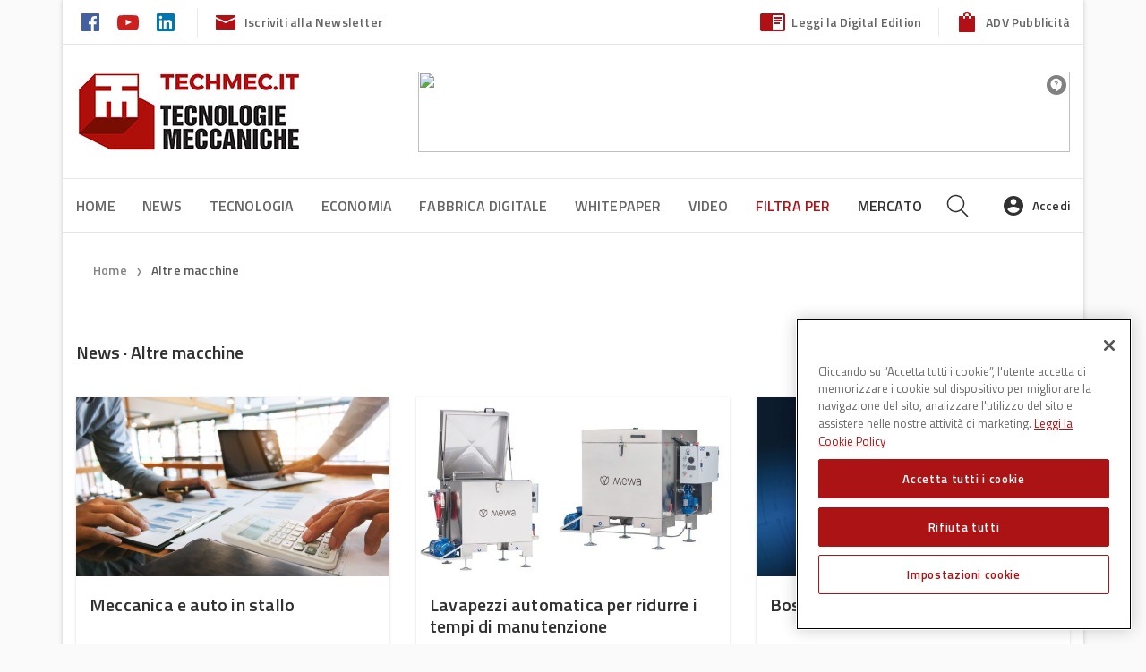

--- FILE ---
content_type: text/html; charset=UTF-8
request_url: https://www.techmec.it/category/altre-macchine/
body_size: 28274
content:
<!DOCTYPE html>
<!--[if lt IE 7]>      <html class="no-js lt-ie9 lt-ie8 lt-ie7" lang="it-IT"> <![endif]-->
<!--[if IE 7]>         <html class="no-js lt-ie9 lt-ie8" lang="it-IT"> <![endif]-->
<!--[if IE 8]>         <html class="no-js lt-ie9" lang="it-IT"> <![endif]-->
<!--[if gt IE 8]><!--> <html class="no-js" lang="it-IT"> <!--<![endif]-->
<head>
    
<!-- Google Tag Manager -->
<script>(function(w,d,s,l,i){w[l]=w[l]||[];w[l].push({'gtm.start':
new Date().getTime(),event:'gtm.js'});var f=d.getElementsByTagName(s)[0],
j=d.createElement(s),dl=l!='dataLayer'?'&l='+l:'';j.async=true;j.src=
'https://www.googletagmanager.com/gtm.js?id='+i+dl;f.parentNode.insertBefore(j,f);
})(window,document,'script','dataLayer','GTM-NMCJQHN');</script>
<!-- End Google Tag Manager -->
    <!-- Inizio informativa di consenso dei cookie OneTrust per www.techmec.it -->
<script type="text/javascript" src=https://cdn.cookielaw.org/consent/6429b7ee-c1cc-469a-9bfb-7d84b76f0ebe/OtAutoBlock.js ></script>
<script src=https://cdn.cookielaw.org/scripttemplates/otSDKStub.js  type="text/javascript" charset="UTF-8" data-domain-script="6429b7ee-c1cc-469a-9bfb-7d84b76f0ebe" ></script>
<script type="text/javascript">
function OptanonWrapper() { }
</script>
<!-- Fine informativa di consenso dei cookie OneTrust per www.techmec.it -->

    <meta charset="utf-8">
    <title>Altre macchine Archives - Techmec</title>
    <meta name="viewport" content="width=device-width, initial-scale=1.0, user-scalable=no">
    <meta name="facebook-domain-verification" content="b2pd6ow87rqu0c8huh2bfp37yqqv3g" />

    <!-- favicons -->
    <link rel="apple-touch-icon" sizes="180x180" href="https://www.techmec.it/wp-content/themes/dbi-no-food/assets/img/favicon/apple-touch-icon.png">
    <link rel="icon" type="image/png" href="https://www.techmec.it/wp-content/themes/dbi-no-food/assets/img/favicon/favicon-32x32.png" sizes="32x32">
    <link rel="icon" type="image/png" href="https://www.techmec.it/wp-content/themes/dbi-no-food/assets/img/favicon/favicon-16x16.png" sizes="16x16">
    <link rel="manifest" href="https://www.techmec.it/wp-content/themes/dbi-no-food/assets/img/favicon/manifest.json">
    <link rel="mask-icon" href="https://www.techmec.it/wp-content/themes/dbi-no-food/assets/img/favicon/safari-pinned-tab.svg" color="#5bbad5">
    <meta name="theme-color" content="#ffffff">

    <!-- script to load advertising -->
    <script type="application/javascript" src="//ced.sascdn.com/tag/923/smart.js"></script>
    <script type="application/javascript">
        sas.setup({ networkid: 923, domain: "//www6.smartadserver.com" });
    </script>

            <!-- facebook admin for comments plugin -->
    <meta property="fb:app_id" content="931459723696644">
    
    <meta name='robots' content='index, follow, max-image-preview:large, max-snippet:-1, max-video-preview:-1' />
	<style>img:is([sizes="auto" i], [sizes^="auto," i]) { contain-intrinsic-size: 3000px 1500px }</style>
	
	<!-- This site is optimized with the Yoast SEO plugin v25.8 - https://yoast.com/wordpress/plugins/seo/ -->
	<link rel="canonical" href="https://www.techmec.it/category/altre-macchine/" />
	<link rel="next" href="https://www.techmec.it/category/altre-macchine/page/2/" />
	<meta property="og:locale" content="it_IT" />
	<meta property="og:type" content="article" />
	<meta property="og:title" content="Altre macchine Archives - Techmec" />
	<meta property="og:url" content="https://www.techmec.it/category/altre-macchine/" />
	<meta property="og:site_name" content="Techmec" />
	<meta name="twitter:card" content="summary_large_image" />
	<script type="application/ld+json" class="yoast-schema-graph">{"@context":"https://schema.org","@graph":[{"@type":"CollectionPage","@id":"https://www.techmec.it/category/altre-macchine/","url":"https://www.techmec.it/category/altre-macchine/","name":"Altre macchine Archives - Techmec","isPartOf":{"@id":"https://www.techmec.it/#website"},"primaryImageOfPage":{"@id":"https://www.techmec.it/category/altre-macchine/#primaryimage"},"image":{"@id":"https://www.techmec.it/category/altre-macchine/#primaryimage"},"thumbnailUrl":"https://s3.eu-south-1.amazonaws.com/wp.cluster04.techmec.it/media/meccanica_auto_stallo_image-scaled.jpg","breadcrumb":{"@id":"https://www.techmec.it/category/altre-macchine/#breadcrumb"},"inLanguage":"it-IT"},{"@type":"ImageObject","inLanguage":"it-IT","@id":"https://www.techmec.it/category/altre-macchine/#primaryimage","url":"https://s3.eu-south-1.amazonaws.com/wp.cluster04.techmec.it/media/meccanica_auto_stallo_image-scaled.jpg","contentUrl":"https://s3.eu-south-1.amazonaws.com/wp.cluster04.techmec.it/media/meccanica_auto_stallo_image-scaled.jpg","width":2560,"height":1440,"caption":"Il mercato auto italiano resta fermo e la meccanica rallenta"},{"@type":"BreadcrumbList","@id":"https://www.techmec.it/category/altre-macchine/#breadcrumb","itemListElement":[{"@type":"ListItem","position":1,"name":"Home","item":"https://www.techmec.it/"},{"@type":"ListItem","position":2,"name":"Altre macchine"}]},{"@type":"WebSite","@id":"https://www.techmec.it/#website","url":"https://www.techmec.it/","name":"Techmec","description":"","potentialAction":[{"@type":"SearchAction","target":{"@type":"EntryPoint","urlTemplate":"https://www.techmec.it/?s={search_term_string}"},"query-input":{"@type":"PropertyValueSpecification","valueRequired":true,"valueName":"search_term_string"}}],"inLanguage":"it-IT"}]}</script>
	<!-- / Yoast SEO plugin. -->


<link rel='dns-prefetch' href='//www.techmec.it' />
<link rel='dns-prefetch' href='//www.google.com' />
<link rel='dns-prefetch' href='//ajax.googleapis.com' />
		<!-- This site uses the Google Analytics by MonsterInsights plugin v9.7.0 - Using Analytics tracking - https://www.monsterinsights.com/ -->
		<!-- Note: MonsterInsights is not currently configured on this site. The site owner needs to authenticate with Google Analytics in the MonsterInsights settings panel. -->
					<!-- No tracking code set -->
				<!-- / Google Analytics by MonsterInsights -->
		<script type="text/javascript">
/* <![CDATA[ */
window._wpemojiSettings = {"baseUrl":"https:\/\/s.w.org\/images\/core\/emoji\/16.0.1\/72x72\/","ext":".png","svgUrl":"https:\/\/s.w.org\/images\/core\/emoji\/16.0.1\/svg\/","svgExt":".svg","source":{"concatemoji":"https:\/\/www.techmec.it\/wp-includes\/js\/wp-emoji-release.min.js?ver=6.8.2"}};
/*! This file is auto-generated */
!function(s,n){var o,i,e;function c(e){try{var t={supportTests:e,timestamp:(new Date).valueOf()};sessionStorage.setItem(o,JSON.stringify(t))}catch(e){}}function p(e,t,n){e.clearRect(0,0,e.canvas.width,e.canvas.height),e.fillText(t,0,0);var t=new Uint32Array(e.getImageData(0,0,e.canvas.width,e.canvas.height).data),a=(e.clearRect(0,0,e.canvas.width,e.canvas.height),e.fillText(n,0,0),new Uint32Array(e.getImageData(0,0,e.canvas.width,e.canvas.height).data));return t.every(function(e,t){return e===a[t]})}function u(e,t){e.clearRect(0,0,e.canvas.width,e.canvas.height),e.fillText(t,0,0);for(var n=e.getImageData(16,16,1,1),a=0;a<n.data.length;a++)if(0!==n.data[a])return!1;return!0}function f(e,t,n,a){switch(t){case"flag":return n(e,"\ud83c\udff3\ufe0f\u200d\u26a7\ufe0f","\ud83c\udff3\ufe0f\u200b\u26a7\ufe0f")?!1:!n(e,"\ud83c\udde8\ud83c\uddf6","\ud83c\udde8\u200b\ud83c\uddf6")&&!n(e,"\ud83c\udff4\udb40\udc67\udb40\udc62\udb40\udc65\udb40\udc6e\udb40\udc67\udb40\udc7f","\ud83c\udff4\u200b\udb40\udc67\u200b\udb40\udc62\u200b\udb40\udc65\u200b\udb40\udc6e\u200b\udb40\udc67\u200b\udb40\udc7f");case"emoji":return!a(e,"\ud83e\udedf")}return!1}function g(e,t,n,a){var r="undefined"!=typeof WorkerGlobalScope&&self instanceof WorkerGlobalScope?new OffscreenCanvas(300,150):s.createElement("canvas"),o=r.getContext("2d",{willReadFrequently:!0}),i=(o.textBaseline="top",o.font="600 32px Arial",{});return e.forEach(function(e){i[e]=t(o,e,n,a)}),i}function t(e){var t=s.createElement("script");t.src=e,t.defer=!0,s.head.appendChild(t)}"undefined"!=typeof Promise&&(o="wpEmojiSettingsSupports",i=["flag","emoji"],n.supports={everything:!0,everythingExceptFlag:!0},e=new Promise(function(e){s.addEventListener("DOMContentLoaded",e,{once:!0})}),new Promise(function(t){var n=function(){try{var e=JSON.parse(sessionStorage.getItem(o));if("object"==typeof e&&"number"==typeof e.timestamp&&(new Date).valueOf()<e.timestamp+604800&&"object"==typeof e.supportTests)return e.supportTests}catch(e){}return null}();if(!n){if("undefined"!=typeof Worker&&"undefined"!=typeof OffscreenCanvas&&"undefined"!=typeof URL&&URL.createObjectURL&&"undefined"!=typeof Blob)try{var e="postMessage("+g.toString()+"("+[JSON.stringify(i),f.toString(),p.toString(),u.toString()].join(",")+"));",a=new Blob([e],{type:"text/javascript"}),r=new Worker(URL.createObjectURL(a),{name:"wpTestEmojiSupports"});return void(r.onmessage=function(e){c(n=e.data),r.terminate(),t(n)})}catch(e){}c(n=g(i,f,p,u))}t(n)}).then(function(e){for(var t in e)n.supports[t]=e[t],n.supports.everything=n.supports.everything&&n.supports[t],"flag"!==t&&(n.supports.everythingExceptFlag=n.supports.everythingExceptFlag&&n.supports[t]);n.supports.everythingExceptFlag=n.supports.everythingExceptFlag&&!n.supports.flag,n.DOMReady=!1,n.readyCallback=function(){n.DOMReady=!0}}).then(function(){return e}).then(function(){var e;n.supports.everything||(n.readyCallback(),(e=n.source||{}).concatemoji?t(e.concatemoji):e.wpemoji&&e.twemoji&&(t(e.twemoji),t(e.wpemoji)))}))}((window,document),window._wpemojiSettings);
/* ]]> */
</script>
<style id='wp-emoji-styles-inline-css' type='text/css'>

	img.wp-smiley, img.emoji {
		display: inline !important;
		border: none !important;
		box-shadow: none !important;
		height: 1em !important;
		width: 1em !important;
		margin: 0 0.07em !important;
		vertical-align: -0.1em !important;
		background: none !important;
		padding: 0 !important;
	}
</style>
<link rel='stylesheet' id='wp-block-library-css' href='https://www.techmec.it/wp-includes/css/dist/block-library/style.min.css?ver=6.8.2' type='text/css' media='all' />
<style id='classic-theme-styles-inline-css' type='text/css'>
/*! This file is auto-generated */
.wp-block-button__link{color:#fff;background-color:#32373c;border-radius:9999px;box-shadow:none;text-decoration:none;padding:calc(.667em + 2px) calc(1.333em + 2px);font-size:1.125em}.wp-block-file__button{background:#32373c;color:#fff;text-decoration:none}
</style>
<style id='global-styles-inline-css' type='text/css'>
:root{--wp--preset--aspect-ratio--square: 1;--wp--preset--aspect-ratio--4-3: 4/3;--wp--preset--aspect-ratio--3-4: 3/4;--wp--preset--aspect-ratio--3-2: 3/2;--wp--preset--aspect-ratio--2-3: 2/3;--wp--preset--aspect-ratio--16-9: 16/9;--wp--preset--aspect-ratio--9-16: 9/16;--wp--preset--color--black: #000000;--wp--preset--color--cyan-bluish-gray: #abb8c3;--wp--preset--color--white: #ffffff;--wp--preset--color--pale-pink: #f78da7;--wp--preset--color--vivid-red: #cf2e2e;--wp--preset--color--luminous-vivid-orange: #ff6900;--wp--preset--color--luminous-vivid-amber: #fcb900;--wp--preset--color--light-green-cyan: #7bdcb5;--wp--preset--color--vivid-green-cyan: #00d084;--wp--preset--color--pale-cyan-blue: #8ed1fc;--wp--preset--color--vivid-cyan-blue: #0693e3;--wp--preset--color--vivid-purple: #9b51e0;--wp--preset--gradient--vivid-cyan-blue-to-vivid-purple: linear-gradient(135deg,rgba(6,147,227,1) 0%,rgb(155,81,224) 100%);--wp--preset--gradient--light-green-cyan-to-vivid-green-cyan: linear-gradient(135deg,rgb(122,220,180) 0%,rgb(0,208,130) 100%);--wp--preset--gradient--luminous-vivid-amber-to-luminous-vivid-orange: linear-gradient(135deg,rgba(252,185,0,1) 0%,rgba(255,105,0,1) 100%);--wp--preset--gradient--luminous-vivid-orange-to-vivid-red: linear-gradient(135deg,rgba(255,105,0,1) 0%,rgb(207,46,46) 100%);--wp--preset--gradient--very-light-gray-to-cyan-bluish-gray: linear-gradient(135deg,rgb(238,238,238) 0%,rgb(169,184,195) 100%);--wp--preset--gradient--cool-to-warm-spectrum: linear-gradient(135deg,rgb(74,234,220) 0%,rgb(151,120,209) 20%,rgb(207,42,186) 40%,rgb(238,44,130) 60%,rgb(251,105,98) 80%,rgb(254,248,76) 100%);--wp--preset--gradient--blush-light-purple: linear-gradient(135deg,rgb(255,206,236) 0%,rgb(152,150,240) 100%);--wp--preset--gradient--blush-bordeaux: linear-gradient(135deg,rgb(254,205,165) 0%,rgb(254,45,45) 50%,rgb(107,0,62) 100%);--wp--preset--gradient--luminous-dusk: linear-gradient(135deg,rgb(255,203,112) 0%,rgb(199,81,192) 50%,rgb(65,88,208) 100%);--wp--preset--gradient--pale-ocean: linear-gradient(135deg,rgb(255,245,203) 0%,rgb(182,227,212) 50%,rgb(51,167,181) 100%);--wp--preset--gradient--electric-grass: linear-gradient(135deg,rgb(202,248,128) 0%,rgb(113,206,126) 100%);--wp--preset--gradient--midnight: linear-gradient(135deg,rgb(2,3,129) 0%,rgb(40,116,252) 100%);--wp--preset--font-size--small: 13px;--wp--preset--font-size--medium: 20px;--wp--preset--font-size--large: 36px;--wp--preset--font-size--x-large: 42px;--wp--preset--spacing--20: 0.44rem;--wp--preset--spacing--30: 0.67rem;--wp--preset--spacing--40: 1rem;--wp--preset--spacing--50: 1.5rem;--wp--preset--spacing--60: 2.25rem;--wp--preset--spacing--70: 3.38rem;--wp--preset--spacing--80: 5.06rem;--wp--preset--shadow--natural: 6px 6px 9px rgba(0, 0, 0, 0.2);--wp--preset--shadow--deep: 12px 12px 50px rgba(0, 0, 0, 0.4);--wp--preset--shadow--sharp: 6px 6px 0px rgba(0, 0, 0, 0.2);--wp--preset--shadow--outlined: 6px 6px 0px -3px rgba(255, 255, 255, 1), 6px 6px rgba(0, 0, 0, 1);--wp--preset--shadow--crisp: 6px 6px 0px rgba(0, 0, 0, 1);}:where(.is-layout-flex){gap: 0.5em;}:where(.is-layout-grid){gap: 0.5em;}body .is-layout-flex{display: flex;}.is-layout-flex{flex-wrap: wrap;align-items: center;}.is-layout-flex > :is(*, div){margin: 0;}body .is-layout-grid{display: grid;}.is-layout-grid > :is(*, div){margin: 0;}:where(.wp-block-columns.is-layout-flex){gap: 2em;}:where(.wp-block-columns.is-layout-grid){gap: 2em;}:where(.wp-block-post-template.is-layout-flex){gap: 1.25em;}:where(.wp-block-post-template.is-layout-grid){gap: 1.25em;}.has-black-color{color: var(--wp--preset--color--black) !important;}.has-cyan-bluish-gray-color{color: var(--wp--preset--color--cyan-bluish-gray) !important;}.has-white-color{color: var(--wp--preset--color--white) !important;}.has-pale-pink-color{color: var(--wp--preset--color--pale-pink) !important;}.has-vivid-red-color{color: var(--wp--preset--color--vivid-red) !important;}.has-luminous-vivid-orange-color{color: var(--wp--preset--color--luminous-vivid-orange) !important;}.has-luminous-vivid-amber-color{color: var(--wp--preset--color--luminous-vivid-amber) !important;}.has-light-green-cyan-color{color: var(--wp--preset--color--light-green-cyan) !important;}.has-vivid-green-cyan-color{color: var(--wp--preset--color--vivid-green-cyan) !important;}.has-pale-cyan-blue-color{color: var(--wp--preset--color--pale-cyan-blue) !important;}.has-vivid-cyan-blue-color{color: var(--wp--preset--color--vivid-cyan-blue) !important;}.has-vivid-purple-color{color: var(--wp--preset--color--vivid-purple) !important;}.has-black-background-color{background-color: var(--wp--preset--color--black) !important;}.has-cyan-bluish-gray-background-color{background-color: var(--wp--preset--color--cyan-bluish-gray) !important;}.has-white-background-color{background-color: var(--wp--preset--color--white) !important;}.has-pale-pink-background-color{background-color: var(--wp--preset--color--pale-pink) !important;}.has-vivid-red-background-color{background-color: var(--wp--preset--color--vivid-red) !important;}.has-luminous-vivid-orange-background-color{background-color: var(--wp--preset--color--luminous-vivid-orange) !important;}.has-luminous-vivid-amber-background-color{background-color: var(--wp--preset--color--luminous-vivid-amber) !important;}.has-light-green-cyan-background-color{background-color: var(--wp--preset--color--light-green-cyan) !important;}.has-vivid-green-cyan-background-color{background-color: var(--wp--preset--color--vivid-green-cyan) !important;}.has-pale-cyan-blue-background-color{background-color: var(--wp--preset--color--pale-cyan-blue) !important;}.has-vivid-cyan-blue-background-color{background-color: var(--wp--preset--color--vivid-cyan-blue) !important;}.has-vivid-purple-background-color{background-color: var(--wp--preset--color--vivid-purple) !important;}.has-black-border-color{border-color: var(--wp--preset--color--black) !important;}.has-cyan-bluish-gray-border-color{border-color: var(--wp--preset--color--cyan-bluish-gray) !important;}.has-white-border-color{border-color: var(--wp--preset--color--white) !important;}.has-pale-pink-border-color{border-color: var(--wp--preset--color--pale-pink) !important;}.has-vivid-red-border-color{border-color: var(--wp--preset--color--vivid-red) !important;}.has-luminous-vivid-orange-border-color{border-color: var(--wp--preset--color--luminous-vivid-orange) !important;}.has-luminous-vivid-amber-border-color{border-color: var(--wp--preset--color--luminous-vivid-amber) !important;}.has-light-green-cyan-border-color{border-color: var(--wp--preset--color--light-green-cyan) !important;}.has-vivid-green-cyan-border-color{border-color: var(--wp--preset--color--vivid-green-cyan) !important;}.has-pale-cyan-blue-border-color{border-color: var(--wp--preset--color--pale-cyan-blue) !important;}.has-vivid-cyan-blue-border-color{border-color: var(--wp--preset--color--vivid-cyan-blue) !important;}.has-vivid-purple-border-color{border-color: var(--wp--preset--color--vivid-purple) !important;}.has-vivid-cyan-blue-to-vivid-purple-gradient-background{background: var(--wp--preset--gradient--vivid-cyan-blue-to-vivid-purple) !important;}.has-light-green-cyan-to-vivid-green-cyan-gradient-background{background: var(--wp--preset--gradient--light-green-cyan-to-vivid-green-cyan) !important;}.has-luminous-vivid-amber-to-luminous-vivid-orange-gradient-background{background: var(--wp--preset--gradient--luminous-vivid-amber-to-luminous-vivid-orange) !important;}.has-luminous-vivid-orange-to-vivid-red-gradient-background{background: var(--wp--preset--gradient--luminous-vivid-orange-to-vivid-red) !important;}.has-very-light-gray-to-cyan-bluish-gray-gradient-background{background: var(--wp--preset--gradient--very-light-gray-to-cyan-bluish-gray) !important;}.has-cool-to-warm-spectrum-gradient-background{background: var(--wp--preset--gradient--cool-to-warm-spectrum) !important;}.has-blush-light-purple-gradient-background{background: var(--wp--preset--gradient--blush-light-purple) !important;}.has-blush-bordeaux-gradient-background{background: var(--wp--preset--gradient--blush-bordeaux) !important;}.has-luminous-dusk-gradient-background{background: var(--wp--preset--gradient--luminous-dusk) !important;}.has-pale-ocean-gradient-background{background: var(--wp--preset--gradient--pale-ocean) !important;}.has-electric-grass-gradient-background{background: var(--wp--preset--gradient--electric-grass) !important;}.has-midnight-gradient-background{background: var(--wp--preset--gradient--midnight) !important;}.has-small-font-size{font-size: var(--wp--preset--font-size--small) !important;}.has-medium-font-size{font-size: var(--wp--preset--font-size--medium) !important;}.has-large-font-size{font-size: var(--wp--preset--font-size--large) !important;}.has-x-large-font-size{font-size: var(--wp--preset--font-size--x-large) !important;}
:where(.wp-block-post-template.is-layout-flex){gap: 1.25em;}:where(.wp-block-post-template.is-layout-grid){gap: 1.25em;}
:where(.wp-block-columns.is-layout-flex){gap: 2em;}:where(.wp-block-columns.is-layout-grid){gap: 2em;}
:root :where(.wp-block-pullquote){font-size: 1.5em;line-height: 1.6;}
</style>
<link rel='stylesheet' id='contact-form-7-css' href='https://www.techmec.it/wp-content/plugins/contact-form-7/includes/css/styles.css?ver=6.1.1' type='text/css' media='all' />
<link rel='stylesheet' id='select2-css-css' href='https://www.techmec.it/wp-content/plugins/dbi-sso/assets/css/select2/select2.css?ver=1.6.4' type='text/css' media='all' />
<link rel='stylesheet' id='dbi-sso-css' href='https://www.techmec.it/wp-content/plugins/dbi-sso/assets/css/dbi-sso-public.css?ver=1.6.4' type='text/css' media='all' />
<link rel='stylesheet' id='dbi-sso-f-css' href='https://www.techmec.it/wp-content/plugins/dbi-sso/assets/css/dbi-sso-fstyle.css?ver=6.8.2' type='text/css' media='all' />
<link rel='stylesheet' id='jquery-beefup-css' href='https://www.techmec.it/wp-content/plugins/dbi-sso/assets/css/jquery-beefup.css?ver=6.8.2' type='text/css' media='all' />
<link rel='stylesheet' id='dbi-sso-public-2024-css' href='https://www.techmec.it/wp-content/plugins/dbi-sso/assets/css/dbi-sso-public-2024.css?ver=1.6.4' type='text/css' media='all' />
<link rel='stylesheet' id='dashicons-css' href='https://www.techmec.it/wp-includes/css/dashicons.min.css?ver=6.8.2' type='text/css' media='all' />
<link rel='stylesheet' id='select2-custom-css' href='https://www.techmec.it/wp-content/plugins/dbi-sso/assets/css/select2_custom.css?ver=6.8.2' type='text/css' media='all' />
<link rel='stylesheet' id='wsl-widget-css' href='https://www.techmec.it/wp-content/plugins/wordpress-social-login/assets/css/style.css?ver=6.8.2' type='text/css' media='all' />
<link rel='stylesheet' id='roots_app-css' href='https://www.techmec.it/wp-content/themes/dbi-no-food/assets/css/screen.css?ver=6.8.2' type='text/css' media='all' />
<link rel='stylesheet' id='child-style-css' href='https://www.techmec.it/wp-content/themes/dbi-no-food-child-techmec/assets/css/screen.css?ver=0.1.0' type='text/css' media='all' />
<link rel='stylesheet' id='print-css' href='https://www.techmec.it/wp-content/themes/dbi-no-food/assets/css/print.css' type='text/css' media='print' />
<script type="text/javascript" src="//ajax.googleapis.com/ajax/libs/jquery/1.10.2/jquery.min.js" id="jquery-js"></script>
<script>window.jQuery || document.write('<script src="https://www.techmec.it/wp-content/themes/dbi-no-food/assets/js/alone/jquery-1.10.2.min.js"><\/script>')</script>
<script type="text/javascript" src="https://www.techmec.it/wp-content/plugins/elementor-pro/assets/js/page-transitions.min.js?ver=3.31.2" id="page-transitions-js"></script>
<script type="text/javascript" src="https://www.techmec.it/wp-content/themes/dbi-no-food/assets/js/head.min.js" id="roots_head-js"></script>
<link rel="https://api.w.org/" href="https://www.techmec.it/wp-json/" /><link rel="alternate" title="JSON" type="application/json" href="https://www.techmec.it/wp-json/wp/v2/categories/209" /><meta name="generator" content="Elementor 3.31.3; features: additional_custom_breakpoints, e_element_cache; settings: css_print_method-internal, google_font-enabled, font_display-auto">
			<style>
				.e-con.e-parent:nth-of-type(n+4):not(.e-lazyloaded):not(.e-no-lazyload),
				.e-con.e-parent:nth-of-type(n+4):not(.e-lazyloaded):not(.e-no-lazyload) * {
					background-image: none !important;
				}
				@media screen and (max-height: 1024px) {
					.e-con.e-parent:nth-of-type(n+3):not(.e-lazyloaded):not(.e-no-lazyload),
					.e-con.e-parent:nth-of-type(n+3):not(.e-lazyloaded):not(.e-no-lazyload) * {
						background-image: none !important;
					}
				}
				@media screen and (max-height: 640px) {
					.e-con.e-parent:nth-of-type(n+2):not(.e-lazyloaded):not(.e-no-lazyload),
					.e-con.e-parent:nth-of-type(n+2):not(.e-lazyloaded):not(.e-no-lazyload) * {
						background-image: none !important;
					}
				}
			</style>
			<link rel="icon" href="https://s3.eu-south-1.amazonaws.com/wp.cluster04.techmec.it/media/fav%402x.png" sizes="32x32" />
<link rel="icon" href="https://s3.eu-south-1.amazonaws.com/wp.cluster04.techmec.it/media/fav%402x.png" sizes="192x192" />
<link rel="apple-touch-icon" href="https://s3.eu-south-1.amazonaws.com/wp.cluster04.techmec.it/media/fav%402x.png" />
<meta name="msapplication-TileImage" content="https://s3.eu-south-1.amazonaws.com/wp.cluster04.techmec.it/media/fav%402x.png" />
		<style type="text/css" id="wp-custom-css">
			.menu-tm-50-anni a{
	color:#b11116;
	transition:all 0.2s;
}
.menu-tm-50-anni a:hover {
	color:#333;	
}

.entry-content .newsletter-subscribe {width: auto!important;
    float: left;}
.entry-content .newsletter-subscribe a {font-size: 18px;
    margin: 4px;}
@media (min-width: 992px) {
.tags-and-share .tags-wrapper {
        max-width: fit-content;
    float: right;}
}
@media (max-width: 991px) {
	.entry-content .newsletter-subscribe {
    width: 100%;
    float: none;
    text-align: center;
}
}
.mobile-nav-wrapper-scroll, .mobile-menu-wrapper {background:#ffffff;}
		</style>
		
    <!--[if lt IE 9]>
    <script src="//cdnjs.cloudflare.com/ajax/libs/html5shiv/3.7/html5shiv.js"></script>
    <script src="//cdnjs.cloudflare.com/ajax/libs/respond.js/1.3.0/respond.js"></script>
    	<link href="https://www.techmec.it/wp-content/themes/dbi-no-food/assets/css/ie.css" media="screen, projection" rel="stylesheet" type="text/css" />
    <![endif]-->


</head>
<body class="boxed elementor-default elementor-kit-18222">

<!-- Google Tag Manager (noscript) -->
<noscript><iframe src="https://www.googletagmanager.com/ns.html?id=GTM-NMCJQHN"
height="0" width="0" style="display:none;visibility:hidden"></iframe></noscript>
<!-- End Google Tag Manager (noscript) -->
    <!--   Facebook Plugin -->
    <div id="fb-root"></div>
<script async defer crossorigin="anonymous" src="https://connect.facebook.net/it_IT/sdk.js#xfbml=1&version=v12.0&appId=1975680302713211&autoLogAppEvents=1" nonce="nOMJ8R6a"></script>


    <!--   ADV background -->
            <div class="dbi-background-adv">
            <div id="sas_20539"></div>
<script type="application/javascript">
    sas.cmd.push(function() {
        sas.call("std", {
            siteId: 48039, // 
            pageId: 327660, // Pagina : Techmec.it/ros
            formatId: 20539, // Formato : skin 1x1
            target: '' // Targeting
        });
    });
</script>
<noscript>
    <a href="//www6.smartadserver.com/ac?jump=1&nwid=923&siteid=48039&pgname=ros&fmtid=20539&visit=m&tmstp=[timestamp]&out=nonrich" target="_blank">
        <img src="//www6.smartadserver.com/ac?out=nonrich&nwid=923&siteid=48039&pgname=ros&fmtid=20539&visit=m&tmstp=[timestamp]" border="0" alt="" />
    </a>
</noscript>        </div>
    

    <!--   Page Wrapper -->
    <div class="page-wrapper">

        
<header class="banner" role="banner">

	<!-- HEADER DESKTOP-->
	<div id="header-desktop" class="hidden-md-down">

		<!-- PRE HEADER -->
		<div id="pre-header">
			<div class="container">

					<div class="pre-header-left">
						<div class="social-links">
															<a href="https://www.facebook.com/pages/Tecnologie-Meccaniche/348810311810618" target="_blank">
									<img src="https://www.techmec.it/wp-content/themes/dbi-no-food-child-techmec/assets/img/icons-social-color/facebook-color.svg" alt="icon-facebook">
								</a>
							
							
							
							
															<a href="https://www.youtube.com/channel/UCvKFiDzB0seclH-C2ODddgA" target="_blank">
									<img src="https://www.techmec.it/wp-content/themes/dbi-no-food-child-techmec/assets/img/icons-social-color/youtube-color.svg" alt="icon-youtube">
								</a>
							                            								<a href="https://www.linkedin.com/showcase/tecnologie-meccaniche-techmec" target="_blank">
									<img src="https://www.techmec.it/wp-content/themes/dbi-no-food-child-techmec/assets/img/icons-social-color/linkedin-color.svg" alt="icon-linkedin">
								</a>
													</div>
						<div class="newsletter-subscribe">
							<a href="#" class="newsletter-subscribe">
								<img class="icon-email" src="https://www.techmec.it/wp-content/themes/dbi-no-food-child-techmec/assets/img/email.svg" alt="Newsletter">Iscriviti alla Newsletter
							</a>
						</div>
					</div><!-- /.pre-header-left -->

					<div class="pre-header-right">

											<div class="digital-editon">
							<a href="https://www.techmec.it/tecnologie-meccaniche-sfoglia-ledizione-digitale" class="read-digital-edition">
								<img class="icon-digital-edition" src="https://www.techmec.it/wp-content/themes/dbi-no-food-child-techmec/assets/img/read.svg" alt="digital edition">Leggi la Digital Edition
							</a>
						</div>
					
											<div class="">
							<a href="https://adv.dbinformation.it/" class="shop-anchor" target="_blank">
								<img class="icon-shop" src="https://www.techmec.it/wp-content/themes/dbi-no-food-child-techmec/assets/img/shop-fill.svg" alt="Shop">ADV Pubblicità
							</a>
						</div>
					

					</div><!-- /.pre-header-right -->

			</div><!-- /.container -->
		</div><!-- /#pre-header -->


		<!--   MAIN HEADER -->
		<div id="main-header">

			
			<div class="container">

				<div class="main-header-wrap">

					<!--   ADV LEADERBOARD -->
											
						<div class="logo-col">
							<!-- LOGO -->
							<a href="https://www.techmec.it/" class="logo-wrap"><img src="https://www.techmec.it/media/TechMec_350.jpg" srcset="https://www.techmec.it/media/TechMec_350.jpg 1x, https://www.techmec.it/media/TechMec_700.jpg 2x" alt=" Techmec " /></a>
						</div>

                        <div class="leaderboard-col">
                            <div class="dbi-leaderboard-wrap">
                                <div id="sas_20538"></div>
<script type="application/javascript">
    sas.cmd.push(function() {
        sas.call("std", {
            siteId: 48039, // 
            pageId: 327660, // Pagina : Techmec.it/ros
            formatId: 20538, // Formato : lb 1x1
            target: '' // Targeting
        });
    });
</script>
<noscript>
    <a href="//www6.smartadserver.com/ac?jump=1&nwid=923&siteid=48039&pgname=ros&fmtid=20538&visit=m&tmstp=[timestamp]&out=nonrich" target="_blank">
        <img src="//www6.smartadserver.com/ac?out=nonrich&nwid=923&siteid=48039&pgname=ros&fmtid=20538&visit=m&tmstp=[timestamp]" border="0" alt="" />
    </a>
</noscript>                            </div>
                        </div><!-- .col -->
                    
				</div><!--  /.main-header-wrap-->

			</div> <!-- /.container -->

		</div><!-- /#main-header -->

		
		
		<!--   DESKTOP NAVIGATION -->
		<!--   MAIN NAVBAR DESKTOP -->
<div id="main-navbar-wrapper">
    <div class="container">
        <div class="main-navbar">

            <!--   PRIMARY TOP MENU -->
            <div id="primary-navigation-wrapper">
                <nav class="primary-navigation" role="navigation">
                <ul id="menu-primary-navigation" class="nav nav-pills"><li class="menu-home"><a href="https://www.techmec.it/">Home</a></li>
<li class="dropdown menu-news"><a class="custom-dropdown-toggle" data-target="#" href="https://www.techmec.it/argomento/news/">News <b class="caret"></b></a>
<ul class="dropdown-menu">
	<li class="menu-focus-stampi"><a href="https://vimeo.com/showcase/7896328">Focus Stampi</a></li>
	<li class="menu-attualita"><a href="https://www.techmec.it/argomento/attualita/">Attualità</a></li>
	<li class="menu-articoli"><a href="https://www.techmec.it/argomento/articoli/">Articoli</a></li>
</ul>
</li>
<li class="dropdown menu-tecnologia"><a class="custom-dropdown-toggle" data-target="#" href="https://www.techmec.it/argomento/tecnologia/">Tecnologia <b class="caret"></b></a>
<ul class="dropdown-menu">
	<li class="menu-news-di-prodotto"><a href="https://www.techmec.it/argomento/news-di-prodotto/">News di prodotto</a></li>
	<li class="menu-articoli-tecnici"><a href="https://www.techmec.it/argomento/articoli-tecnici/">Articoli tecnici</a></li>
	<li class="menu-macchine-del-mese"><a href="https://www.techmec.it/argomento/macchine-del-mese/">Macchine del mese</a></li>
	<li class="menu-news-tecnologia"><a href="https://www.techmec.it/argomento/news-tecnologia/">News Tecnologia</a></li>
</ul>
</li>
<li class="dropdown menu-economia"><a class="custom-dropdown-toggle" data-target="#" href="https://www.techmec.it/argomento/economia/">Economia <b class="caret"></b></a>
<ul class="dropdown-menu">
	<li class="menu-articoli"><a href="https://www.techmec.it/argomento/articoli-economia/">Articoli</a></li>
	<li class="menu-finanziamenti"><a href="https://www.techmec.it/argomento/finanziamenti/">Finanziamenti</a></li>
	<li class="menu-notizie"><a href="https://www.techmec.it/argomento/notizie/">Notizie</a></li>
</ul>
</li>
<li class="menu-fabbrica-digitale"><a href="https://www.techmec.it/argomento/fabbrica-digitale/">Fabbrica Digitale</a></li>
<li class="menu-whitepaper"><a href="https://www.techmec.it/whitepaper/">WHITEPAPER</a></li>
<li class="dropdown menu-video"><a class="custom-dropdown-toggle" data-target="#" href="https://www.techmec.it/type/video/">VIDEO <b class="caret"></b></a>
<ul class="dropdown-menu">
	<li class="menu-le-video-interviste"><a href="https://www.techmec.it/webtv/le-video-interviste/">Le Video Interviste</a></li>
	<li class="menu-aziende-e-mercato"><a href="https://www.techmec.it/webtv/aziende-e-mercato/">Aziende e Mercato</a></li>
	<li class="menu-eventi-e-fiere"><a href="https://www.techmec.it/webtv/eventi-e-fiere/">Eventi e Fiere</a></li>
	<li class="menu-speciale-stampi"><a href="https://www.techmec.it/webtv/speciale-stampi/">Speciale Stampi</a></li>
	<li class="menu-tg-emo"><a href="https://www.techmec.it/tg-emo/">TG EMO</a></li>
	<li class="menu-tg-bimu"><a href="http://bimu.techmec.it">TG BIMU</a></li>
	<li class="menu-video-prodotti"><a href="https://www.techmec.it/webtv/video-prodotti/">Video Prodotti</a></li>
</ul>
</li>
<li class="primary-color dropdown menu-filtra-per"><a class="custom-dropdown-toggle" data-target="#">Filtra per <b class="caret"></b></a>
<ul class="dropdown-menu">
	<li class="menu-applicazioni"><a href="https://www.techmec.it/news-tags/applicazioni/">Applicazioni</a></li>
	<li class="menu-materiali"><a href="https://www.techmec.it/news-tags/materiali/">Materiali</a></li>
	<li class="menu-lavorazioni"><a href="https://www.techmec.it/news-tags/lavorazioni/">Lavorazioni</a></li>
</ul>
</li>
<li class="dropdown menu-mercato"><a class="custom-dropdown-toggle" data-target="#">Mercato <b class="caret"></b></a>
<ul class="dropdown-menu">
	<li class="menu-macchine"><a href="https://www.techmec.it/prodotti/">Macchine</a></li>
	<li class="menu-aziende"><a href="https://www.techmec.it/aziende/">Aziende</a></li>
</ul>
</li>
</ul>                </nav>
            </div><!-- /#primary-navigation-wrapper-->

            <div class="main-search">
                <div class="icon-search-wrapper">
                    <svg width="32px" height="32px" viewBox="0 0 32 32" class="icon-search">
                        <use xlink:href="https://www.techmec.it/wp-content/themes/dbi-no-food-child-techmec/assets/img/svg-defs.svg#icon-search"></use>
                    </svg>
                    <svg width="32px" height="32px" viewBox="0 0 32 32" class="icon-close">
                        <use xlink:href="https://www.techmec.it/wp-content/themes/dbi-no-food-child-techmec/assets/img/svg-defs.svg#icon-close"></use>
                    </svg>
                </div><!-- /.icon-search-wrapper-->
                <div class="search-form-wrapper">
                    <form class="main-search-form mx-auto search-form" role="search" method="get" action="https://www.techmec.it/">
                        <input type="search" class="search-field" placeholder="Cerca fra tutti i contenuti" value="" name="s" title="Search for:" />
                        <input type="submit" class="search-submit" value="CERCA" />
                    </form>
                </div>
            </div><!-- /.main-search-->

            <div class="login">
                            <a href="https://www.techmec.it/wp-login.php" class="a_login">
                    <svg width="32px" height="32px" viewBox="0 0 32 32" class="icon-user">
                        <use xlink:href="https://www.techmec.it/wp-content/themes/dbi-no-food-child-techmec/assets/img/svg-defs.svg#icon-user"></use>
                    </svg>Accedi
                </a>
                        </div>

        </div><!-- /.main-navbar-->

    </div><!-- /.container-->
</div><!-- /#main-navbar-wrapper -->


<!--   STICKY DESKTOP NAVBAR -->
<div id="sticky-navbar">
    <div class="container">

        <div class="sticky-navbar-left">

            <div class="primary-navigation-wrapper">
                <nav class="primary-navigation" role="navigation">
                <ul id="menu-primary-navigation-1" class="nav nav-pills"><li class="menu-home"><a href="https://www.techmec.it/">Home</a></li>
<li class="dropdown menu-news"><a class="custom-dropdown-toggle" data-target="#" href="https://www.techmec.it/argomento/news/">News <b class="caret"></b></a>
<ul class="dropdown-menu">
	<li class="menu-focus-stampi"><a href="https://vimeo.com/showcase/7896328">Focus Stampi</a></li>
	<li class="menu-attualita"><a href="https://www.techmec.it/argomento/attualita/">Attualità</a></li>
	<li class="menu-articoli"><a href="https://www.techmec.it/argomento/articoli/">Articoli</a></li>
</ul>
</li>
<li class="dropdown menu-tecnologia"><a class="custom-dropdown-toggle" data-target="#" href="https://www.techmec.it/argomento/tecnologia/">Tecnologia <b class="caret"></b></a>
<ul class="dropdown-menu">
	<li class="menu-news-di-prodotto"><a href="https://www.techmec.it/argomento/news-di-prodotto/">News di prodotto</a></li>
	<li class="menu-articoli-tecnici"><a href="https://www.techmec.it/argomento/articoli-tecnici/">Articoli tecnici</a></li>
	<li class="menu-macchine-del-mese"><a href="https://www.techmec.it/argomento/macchine-del-mese/">Macchine del mese</a></li>
	<li class="menu-news-tecnologia"><a href="https://www.techmec.it/argomento/news-tecnologia/">News Tecnologia</a></li>
</ul>
</li>
<li class="dropdown menu-economia"><a class="custom-dropdown-toggle" data-target="#" href="https://www.techmec.it/argomento/economia/">Economia <b class="caret"></b></a>
<ul class="dropdown-menu">
	<li class="menu-articoli"><a href="https://www.techmec.it/argomento/articoli-economia/">Articoli</a></li>
	<li class="menu-finanziamenti"><a href="https://www.techmec.it/argomento/finanziamenti/">Finanziamenti</a></li>
	<li class="menu-notizie"><a href="https://www.techmec.it/argomento/notizie/">Notizie</a></li>
</ul>
</li>
<li class="menu-fabbrica-digitale"><a href="https://www.techmec.it/argomento/fabbrica-digitale/">Fabbrica Digitale</a></li>
<li class="menu-whitepaper"><a href="https://www.techmec.it/whitepaper/">WHITEPAPER</a></li>
<li class="dropdown menu-video"><a class="custom-dropdown-toggle" data-target="#" href="https://www.techmec.it/type/video/">VIDEO <b class="caret"></b></a>
<ul class="dropdown-menu">
	<li class="menu-le-video-interviste"><a href="https://www.techmec.it/webtv/le-video-interviste/">Le Video Interviste</a></li>
	<li class="menu-aziende-e-mercato"><a href="https://www.techmec.it/webtv/aziende-e-mercato/">Aziende e Mercato</a></li>
	<li class="menu-eventi-e-fiere"><a href="https://www.techmec.it/webtv/eventi-e-fiere/">Eventi e Fiere</a></li>
	<li class="menu-speciale-stampi"><a href="https://www.techmec.it/webtv/speciale-stampi/">Speciale Stampi</a></li>
	<li class="menu-tg-emo"><a href="https://www.techmec.it/tg-emo/">TG EMO</a></li>
	<li class="menu-tg-bimu"><a href="http://bimu.techmec.it">TG BIMU</a></li>
	<li class="menu-video-prodotti"><a href="https://www.techmec.it/webtv/video-prodotti/">Video Prodotti</a></li>
</ul>
</li>
<li class="primary-color dropdown menu-filtra-per"><a class="custom-dropdown-toggle" data-target="#">Filtra per <b class="caret"></b></a>
<ul class="dropdown-menu">
	<li class="menu-applicazioni"><a href="https://www.techmec.it/news-tags/applicazioni/">Applicazioni</a></li>
	<li class="menu-materiali"><a href="https://www.techmec.it/news-tags/materiali/">Materiali</a></li>
	<li class="menu-lavorazioni"><a href="https://www.techmec.it/news-tags/lavorazioni/">Lavorazioni</a></li>
</ul>
</li>
<li class="dropdown menu-mercato"><a class="custom-dropdown-toggle" data-target="#">Mercato <b class="caret"></b></a>
<ul class="dropdown-menu">
	<li class="menu-macchine"><a href="https://www.techmec.it/prodotti/">Macchine</a></li>
	<li class="menu-aziende"><a href="https://www.techmec.it/aziende/">Aziende</a></li>
</ul>
</li>
</ul>                </nav>
            </div><!-- /#primary-navigation-wrapper-->

        </div><!-- /.sticky-navbar-left -->

        <div class="sticky-navbar-right">

            <div class="sticky-search">
                <div class="icon-search-wrapper">
                    <svg width="32px" height="32px" viewBox="0 0 32 32" class="icon-search">
                        <use xlink:href="https://www.techmec.it/wp-content/themes/dbi-no-food-child-techmec/assets/img/svg-defs.svg#icon-search"></use>
                    </svg>
                    <svg width="32px" height="32px" viewBox="0 0 32 32" class="icon-close">
                        <use xlink:href="https://www.techmec.it/wp-content/themes/dbi-no-food-child-techmec/assets/img/svg-defs.svg#icon-close"></use>
                    </svg>
                </div><!-- /.icon-search-wrapper-->
                <div class="search-form-wrapper">
                    <form class="main-search-form mx-auto search-form" role="search" method="get" action="https://www.techmec.it/">
                        <input type="search" class="search-field" placeholder="Cerca fra tutti i contenuti" value="" name="s" title="Search for:" />
                        <input type="submit" class="search-submit" value="CERCA" />
                    </form>
                </div>
            </div><!-- /.sticky-search-->

            <div class="login">
                            <a href="https://www.techmec.it/wp-login.php" class="a_login">
                    <svg width="32px" height="32px" viewBox="0 0 32 32" class="icon-user">
                        <use xlink:href="https://www.techmec.it/wp-content/themes/dbi-no-food-child-techmec/assets/img/svg-defs.svg#icon-user"></use>
                    </svg>Accedi
                </a>
                        </div>

        </div><!-- /.sticky-navbar-right -->

    </div><!-- /.container -->
</div><!-- /#sticky-navbar -->

	</div><!-- /#header-desktop -->





	<!--   HEADER MOBILE -->
	<div id="header-mobile" class="hidden-lg-up">

		<!-- PRE HEADER -->
		<div id="pre-header">
			<div class="container">

					<div class="pre-header-left">
						
												<div class="digital-editon">
							<a href="https://www.techmec.it/tecnologie-meccaniche-sfoglia-ledizione-digitale" class="read-digital-edition" target="_blank">
								<img class="icon-digital-edition" src="https://www.techmec.it/wp-content/themes/dbi-no-food-child-techmec/assets/img/read.svg" alt="digital edition">Leggi la Digital Edition
							</a>
						</div>
									</div>

					<div class="pre-header-right">

					

											<div class="">
							<a href="https://adv.dbinformation.it/" class="shop-anchor" target="_blank">
								<img class="icon-shop" src="https://www.techmec.it/wp-content/themes/dbi-no-food-child-techmec/assets/img/shop-fill.svg" alt="Shop">ADV Pubblicità
							</a>
						</div>
					

					</div><!-- /.pre-header-right -->

			</div><!-- /.container -->
		</div><!-- /#pre-header -->
		
		
		<!--   TOP MOBILE NAVBAR -->
		<div id="mobile-navbar">
			<div class="container">
				<div class="mobile-navbar-left">
					<div class="hamburger hamburger-mobile trigger-menu-mobile trigger-top">
						<div class="hamburger-icon">
							<span></span>
							<span></span>
							<span></span>
							<span></span>
						</div>
					</div>
				</div>

				<div class="mobile-navbar-right">
					<div class="mobile-navbar-right">
													<a href="https://www.techmec.it/wp-login.php" class="mobile-login">
								<svg width="32px" height="32px" viewBox="0 0 32 32" class="icon-user">
									<use xlink:href="https://www.techmec.it/wp-content/themes/dbi-no-food-child-techmec/assets/img/svg-defs.svg#icon-user"></use>
								</svg>
							</a>
											</div>
				</div>

				<div class="wrapper_logo-mobile-nav">
										<img src="https://www.techmec.it/media/TechMec_440.jpg" alt=" Techmec " />
				</div>
			</div><!-- /.container -->
		</div><!-- /#mobile-navbar -->

		<!--   STICKY MOBILE NAVBAR-->
		<div id="sticky-mobile-navbar">
			<div class="container">
				<div class="mobile-navbar-left">
					<div class="hamburger hamburger-mobile trigger-menu-mobile">
						<div class="hamburger-icon">
							<span></span>
							<span></span>
							<span></span>
							<span></span>
						</div>
					</div>
				</div>

				<div class="mobile-navbar-right">
											<a href="https://www.techmec.it/wp-login.php" class="mobile-login">
							<svg width="32px" height="32px" viewBox="0 0 32 32" class="icon-user">
								<use xlink:href="https://www.techmec.it/wp-content/themes/dbi-no-food-child-techmec/assets/img/svg-defs.svg#icon-user"></use>
							</svg>
						</a>
									</div>

				<div class="wrapper_logo-mobile-nav">
										<img src="https://www.techmec.it/media/TechMec_440.jpg" alt=" Techmec " />
				</div>
			</div><!-- /.container -->
		</div><!-- /#sticky-mobile-navbar -->




		<!--  MENU MOBILE -->
		<nav id="mobile-navigation">

			<div class="header-mobile-menu">
				<div class="container">
					<div class="row pb-0">
						<div class="col-12 p-0">
							<div class="mobile-navbar-left">
								<div class="hamburger hamburger-mobile trigger-menu-mobile">
									<div class="hamburger-icon">
										<span></span>
										<span></span>
										<span></span>
										<span></span>
									</div>
								</div>
							</div>

							<div class="mobile-navbar-right">
								<a href="#" class="mobile-login">
									<svg width="32px" height="32px" viewBox="0 0 32 32" class="icon-user">
									   <use xlink:href="https://www.techmec.it/wp-content/themes/dbi-no-food-child-techmec/assets/img/svg-defs.svg#icon-user"></use>
									</svg>
								</a>
							</div>

							<div class="wrapper_logo-mobile-nav">
																<img src="https://www.techmec.it/media/TechMec_440.jpg" alt=" Techmec " />
							</div>
						</div>
					</div>
				</div><!-- /.container -->
			</div>

			<div class="mobile-nav-wrapper-scroll">
				<div class="mobile-menu-wrapper">

					<div class="container">
						<div class="row">
							<div class="col-12 p-0">

								<div class="mobile-main-search">

									<div class="icon-search-wrapper">
										<svg width="32px" height="32px" viewBox="0 0 32 32" class="icon-search">
											<use xlink:href="https://www.techmec.it/wp-content/themes/dbi-no-food-child-techmec/assets/img/svg-defs.svg#icon-search"></use>
										</svg>
									</div>
									<form class="mobile-search-form mx-auto search-form" role="search" method="get" action="https://www.techmec.it/">
										<input type="search" class="search-field" placeholder="Cerca quello che vuoi..." value="" name="s" title="Search for:" />
										<input type="submit" class="search-submit hidden-xs-up" value="CERCA" />
									</form>

								</div>
							</div>
						</div>
					</div>

					<div class="container">

						<nav>
							<div class="nav-section clearfix">
								<ul id="menu-primary-navigation-2" class="mobile-navigation-menu"><li class="menu-home"><a href="https://www.techmec.it/">Home</a></li>
<li class="dropdown menu-news"><a class="custom-dropdown-toggle" data-target="#" href="https://www.techmec.it/argomento/news/">News <b class="caret"></b></a>
<ul class="dropdown-menu">
	<li class="menu-focus-stampi"><a href="https://vimeo.com/showcase/7896328">Focus Stampi</a></li>
	<li class="menu-attualita"><a href="https://www.techmec.it/argomento/attualita/">Attualità</a></li>
	<li class="menu-articoli"><a href="https://www.techmec.it/argomento/articoli/">Articoli</a></li>
</ul>
</li>
<li class="dropdown menu-tecnologia"><a class="custom-dropdown-toggle" data-target="#" href="https://www.techmec.it/argomento/tecnologia/">Tecnologia <b class="caret"></b></a>
<ul class="dropdown-menu">
	<li class="menu-news-di-prodotto"><a href="https://www.techmec.it/argomento/news-di-prodotto/">News di prodotto</a></li>
	<li class="menu-articoli-tecnici"><a href="https://www.techmec.it/argomento/articoli-tecnici/">Articoli tecnici</a></li>
	<li class="menu-macchine-del-mese"><a href="https://www.techmec.it/argomento/macchine-del-mese/">Macchine del mese</a></li>
	<li class="menu-news-tecnologia"><a href="https://www.techmec.it/argomento/news-tecnologia/">News Tecnologia</a></li>
</ul>
</li>
<li class="dropdown menu-economia"><a class="custom-dropdown-toggle" data-target="#" href="https://www.techmec.it/argomento/economia/">Economia <b class="caret"></b></a>
<ul class="dropdown-menu">
	<li class="menu-articoli"><a href="https://www.techmec.it/argomento/articoli-economia/">Articoli</a></li>
	<li class="menu-finanziamenti"><a href="https://www.techmec.it/argomento/finanziamenti/">Finanziamenti</a></li>
	<li class="menu-notizie"><a href="https://www.techmec.it/argomento/notizie/">Notizie</a></li>
</ul>
</li>
<li class="menu-fabbrica-digitale"><a href="https://www.techmec.it/argomento/fabbrica-digitale/">Fabbrica Digitale</a></li>
<li class="menu-whitepaper"><a href="https://www.techmec.it/whitepaper/">WHITEPAPER</a></li>
<li class="dropdown menu-video"><a class="custom-dropdown-toggle" data-target="#" href="https://www.techmec.it/type/video/">VIDEO <b class="caret"></b></a>
<ul class="dropdown-menu">
	<li class="menu-le-video-interviste"><a href="https://www.techmec.it/webtv/le-video-interviste/">Le Video Interviste</a></li>
	<li class="menu-aziende-e-mercato"><a href="https://www.techmec.it/webtv/aziende-e-mercato/">Aziende e Mercato</a></li>
	<li class="menu-eventi-e-fiere"><a href="https://www.techmec.it/webtv/eventi-e-fiere/">Eventi e Fiere</a></li>
	<li class="menu-speciale-stampi"><a href="https://www.techmec.it/webtv/speciale-stampi/">Speciale Stampi</a></li>
	<li class="menu-tg-emo"><a href="https://www.techmec.it/tg-emo/">TG EMO</a></li>
	<li class="menu-tg-bimu"><a href="http://bimu.techmec.it">TG BIMU</a></li>
	<li class="menu-video-prodotti"><a href="https://www.techmec.it/webtv/video-prodotti/">Video Prodotti</a></li>
</ul>
</li>
<li class="primary-color dropdown menu-filtra-per"><a class="custom-dropdown-toggle" data-target="#">Filtra per <b class="caret"></b></a>
<ul class="dropdown-menu">
	<li class="menu-applicazioni"><a href="https://www.techmec.it/news-tags/applicazioni/">Applicazioni</a></li>
	<li class="menu-materiali"><a href="https://www.techmec.it/news-tags/materiali/">Materiali</a></li>
	<li class="menu-lavorazioni"><a href="https://www.techmec.it/news-tags/lavorazioni/">Lavorazioni</a></li>
</ul>
</li>
<li class="dropdown menu-mercato"><a class="custom-dropdown-toggle" data-target="#">Mercato <b class="caret"></b></a>
<ul class="dropdown-menu">
	<li class="menu-macchine"><a href="https://www.techmec.it/prodotti/">Macchine</a></li>
	<li class="menu-aziende"><a href="https://www.techmec.it/aziende/">Aziende</a></li>
</ul>
</li>
</ul>							</div>

													</nav>

					</div>
				</div><!-- /.mobile-menu-wrapper -->

				<div class="mobile-menu-footer">
					<div class="container">
						<nav class="clearfix">
							<ul id="menu-footer-menu" class="mobile-navigation-menu"><li class="menu-chi-siamo"><a href="http://www.dbinformation.it/chi-siamo">Chi siamo</a></li>
<li class="menu-contatti"><a href="https://www.techmec.it/contatti/">Contatti</a></li>
<li class="menu-privacy"><a href="https://www.techmec.it/privacy/">Privacy</a></li>
<li class="menu-cookies"><a href="https://www.techmec.it/cookies/">Cookies</a></li>
</ul>						</nav>
						<div class="footer-menu-social">

							<!-- Social Links -->
							<div class="social-links pt-15 pb-15">

																	<a href="https://www.facebook.com/pages/Tecnologie-Meccaniche/348810311810618" target="_blank">
										<img src="https://www.techmec.it/wp-content/themes/dbi-no-food-child-techmec/assets/img/icons-social-color/facebook-color.svg" alt="icon-facebook">
									</a>
								
								
								
								
																	<a href="https://www.youtube.com/channel/UCvKFiDzB0seclH-C2ODddgA" target="_blank">
										<img src="https://www.techmec.it/wp-content/themes/dbi-no-food-child-techmec/assets/img/icons-social-color/youtube-color.svg" alt="icon-youtube">
									</a>
								                                								<a href="https://www.linkedin.com/showcase/tecnologie-meccaniche-techmec" target="_blank">
									<img src="https://www.techmec.it/wp-content/themes/dbi-no-food-child-techmec/assets/img/icons-social-color/linkedin-color.svg" alt="icon-linkedin">
								</a>
							
							</div>

															<!-- Digital edition -->
								<div class="digital-editon pb-15">
									<a href="https://www.techmec.it/tecnologie-meccaniche-sfoglia-ledizione-digitale" class="read-digital-edition" target="_blank">
										<img class="icon-digital-edition" src="https://www.techmec.it/wp-content/themes/dbi-no-food-child-techmec/assets/img/read.svg" alt="digital edition">Digital Edition
									</a>
								</div>
							
							<!-- Newsletter subscribe -->
							<div class="newsletter-subscribe">
								<a href="#" class="newsletter-subscribe">
									<img class="icon-email" src="https://www.techmec.it/wp-content/themes/dbi-no-food-child-techmec/assets/img/email.svg" alt="Newsletter">Newsletter
								</a>
							</div>

						</div><!-- /.footer-menu-social -->

					</div>
				</div><!-- /.mobile-menu-footer -->
			</div><!-- /.mobile-nav-wrapper-scroll -->


		</nav><!-- /#mobile-navigation -->

	</div><!-- /#header-mobile -->

	<div id="mobile-nav-padding" class="hidden-md-up"></div>

</header>

<div class="search-mobile-overlay"></div>

        <div id="wrap-document" role="document">
        
<section>
    <div class="container">
        <div class="row pb-0">
            <div class="col-12 pt-3">
                <!-- Bread-crumbs -->
                <div class="breadcrumbs">
                    <a href="https://www.techmec.it">Home</a>
                        &nbsp; &#10095; &nbsp;
                    <a href="">Altre macchine</a>
                </div>
            </div>
        </div>

        <div class="row">
            <div class="col-12">
                    <div class="dbi-adv-strip-wrapper dbi-pages-strip">
        <div id="sas_27363"></div>
<script type="application/javascript">
    sas.cmd.push(function() {
        sas.call("std", {
            siteId: 48039, // 
            pageId: 327660, // Pagina : Techmec.it/ros
            formatId: 27363, // Formato : STRIP  1x1
            target: '' // Targeting
        });
    });
</script>
<noscript>
    <a href="//www6.smartadserver.com/ac?jump=1&nwid=923&siteid=48039&pgname=ros&fmtid=27363&visit=m&tmstp=[timestamp]&out=nonrich" target="_blank">
        <img src="//www6.smartadserver.com/ac?out=nonrich&nwid=923&siteid=48039&pgname=ros&fmtid=27363&visit=m&tmstp=[timestamp]" border="0" alt="" />
    </a>
</noscript>    </div>

                    <div class="dbi-tablet-adv-box-wrapper pt-15 pb-15">
        <div id="sas_58436"></div>
<script type="application/javascript">
    sas.cmd.push(function() {
        sas.call("std", {
            siteId: 48039, // 
            pageId: 327660, // Pagina : Techmec.it/ros
            formatId: 58436, // Formato : Mobile BOX1 0x0
            target: '' // Targeting
        });
    });
</script>
<noscript>
    <a href="//www6.smartadserver.com/ac?jump=1&nwid=923&siteid=48039&pgname=ros&fmtid=58436&visit=m&tmstp=[timestamp]&out=nonrich" target="_blank">
        <img src="//www6.smartadserver.com/ac?out=nonrich&nwid=923&siteid=48039&pgname=ros&fmtid=58436&visit=m&tmstp=[timestamp]" border="0" alt="" />
    </a>
</noscript>    </div>
            </div>
                    </div>


        


            
            
                
                                                        <div class="row">
                        <div class="col-12">
                                                        <h2>News &middot; Altre macchine</h2>

                            <a href="https://www.techmec.it/category/altre-macchine/?type=post" class="secondary-color read-all ">Vedi tutti</a>

                        </div>
                    </div>
                    <div class="row row-listing">
                                                    
                            <div class="col-md-6 col-lg-4 ">

                            
<div class="grid-item card-news">
    <div class="custom-card">

        


        <div class="share-like-wrapper">

            <!-- like button -->
            <div class="like-button"></div>

            <!-- Button trigger modal share -->
            <a class="share-button" data-toggle="modal" data-target="#social_modal_post" data-link="https://www.techmec.it/meccanica-e-auto-in-stallo/">
                <svg width="32px" height="32px" viewBox="0 0 32 32" class="icon-share">
                    <use xlink:href="https://www.techmec.it/wp-content/themes/dbi-no-food-child-techmec/assets/img/svg-defs.svg#icon-share"></use>
                </svg>
            </a>

        </div><!-- /.share-like-wrapper -->


        <a href="https://www.techmec.it/meccanica-e-auto-in-stallo/">
            <div  class="card-image" style="background-image: url('https://s3.eu-south-1.amazonaws.com/wp.cluster04.techmec.it/media/meccanica_auto_stallo_image-600x338.jpg');">
                
                                
            </div>
        </a>
        <a href="https://www.techmec.it/meccanica-e-auto-in-stallo/"><h2 class="card-title">Meccanica e auto in stallo</h2></a>

        <div class="card-breadcrumbs">
              <a href="https://www.techmec.it/argomento/news/">News</a>        </div>

    </div>
</div>
                            </div>

                                                    
                            <div class="col-md-6 col-lg-4 ">

                            
<div class="grid-item card-news">
    <div class="custom-card">

        


        <div class="share-like-wrapper">

            <!-- like button -->
            <div class="like-button"></div>

            <!-- Button trigger modal share -->
            <a class="share-button" data-toggle="modal" data-target="#social_modal_post" data-link="https://www.techmec.it/lavapezzi-automatica-ridurre-tempi-manutenzione/">
                <svg width="32px" height="32px" viewBox="0 0 32 32" class="icon-share">
                    <use xlink:href="https://www.techmec.it/wp-content/themes/dbi-no-food-child-techmec/assets/img/svg-defs.svg#icon-share"></use>
                </svg>
            </a>

        </div><!-- /.share-like-wrapper -->


        <a href="https://www.techmec.it/lavapezzi-automatica-ridurre-tempi-manutenzione/">
            <div  class="card-image" style="background-image: url('https://s3.eu-south-1.amazonaws.com/wp.cluster04.techmec.it/media/Mewa-8-600x370.jpg');">
                
                                
            </div>
        </a>
        <a href="https://www.techmec.it/lavapezzi-automatica-ridurre-tempi-manutenzione/"><h2 class="card-title">Lavapezzi automatica per ridurre i tempi di manutenzione</h2></a>

        <div class="card-breadcrumbs">
              <a href="https://www.techmec.it/argomento/news-di-prodotto/">News di prodotto</a>        </div>

    </div>
</div>
                            </div>

                                                    
                            <div class="col-md-6 col-lg-4 hidden-md-down">

                            
<div class="grid-item card-news">
    <div class="custom-card">

        


        <div class="share-like-wrapper">

            <!-- like button -->
            <div class="like-button"></div>

            <!-- Button trigger modal share -->
            <a class="share-button" data-toggle="modal" data-target="#social_modal_post" data-link="https://www.techmec.it/bosch-rexroth-alla-fiera-emo-2025/">
                <svg width="32px" height="32px" viewBox="0 0 32 32" class="icon-share">
                    <use xlink:href="https://www.techmec.it/wp-content/themes/dbi-no-food-child-techmec/assets/img/svg-defs.svg#icon-share"></use>
                </svg>
            </a>

        </div><!-- /.share-like-wrapper -->


        <a href="https://www.techmec.it/bosch-rexroth-alla-fiera-emo-2025/">
            <div  class="card-image" style="background-image: url('https://s3.eu-south-1.amazonaws.com/wp.cluster04.techmec.it/media/Bosch_Rexroth_EMO-600x338.jpg');">
                
                                
            </div>
        </a>
        <a href="https://www.techmec.it/bosch-rexroth-alla-fiera-emo-2025/"><h2 class="card-title">Bosch Rexroth alla fiera EMO 2025</h2></a>

        <div class="card-breadcrumbs">
              <a href="https://www.techmec.it/argomento/news-di-prodotto/">News di prodotto</a>        </div>

    </div>
</div>
                            </div>

                                            </div>
                

            
                
                                                        <div class="row">
                        <div class="col-12">
                                                        <h2>Aziende &middot; Altre macchine</h2>

                            <a href="https://www.techmec.it/category/altre-macchine/?type=aziende" class="secondary-color read-all ">Vedi tutti</a>

                        </div>
                    </div>
                    <div class="row row-listing">
                                                    
                            <div class="col-md-6 col-lg-4 ">

                            
<div class="grid-item card-aziende">
    <div class="custom-card">

        
        <!-- card logo -->
                    <a class="card-image" href="https://www.techmec.it/aziende/sandvik-italia-spa-divisione-coromant/">
                <div style="background-image: url('https://s3.eu-south-1.amazonaws.com/wp.cluster04.techmec.it/media/940185_300dpi.jpg');"></div>
            </a>
        
        <a href="https://www.techmec.it/aziende/sandvik-italia-spa-divisione-coromant/"><h2 class="card-title">SANDVIK ITALIA SPA – DIVISIONE COROMANT</h2></a>

        <div class="table-card-info">
            <div class="table-left">
                <div class="card-breadcrumbs">
                      <a href="https://www.techmec.it/category/altre-macchine/">Altre macchine</a>                </div>
            </div>
            <div class="table-right">
                <div class="share-like-wrapper">
                    <!-- like button -->
                    <div class="like-button"></div>

                    <!-- Button trigger modal share -->
                    <a class="share-button" data-toggle="modal" data-target="#social_modal_post" data-link="https://www.techmec.it/aziende/sandvik-italia-spa-divisione-coromant/">
                        <svg width="32px" height="32px" viewBox="0 0 32 32" class="icon-share">
                            <use xlink:href="https://www.techmec.it/wp-content/themes/dbi-no-food-child-techmec/assets/img/svg-defs.svg#icon-share"></use>
                        </svg>
                    </a>

                </div><!-- /.share-like-wrapper -->
            </div>
        </div>



    </div>
</div>
                            </div>

                                                    
                            <div class="col-md-6 col-lg-4 ">

                            
<div class="grid-item card-aziende">
    <div class="custom-card">

        
        <!-- card logo -->
                    <a class="card-image" href="https://www.techmec.it/aziende/hermle/">
                <div style="background-image: url('https://s3.eu-south-1.amazonaws.com/wp.cluster04.techmec.it/media/Logo-Hermle-Italia--600x272.jpg');"></div>
            </a>
        
        <a href="https://www.techmec.it/aziende/hermle/"><h2 class="card-title">HERMLE ITALIA S.r.l.</h2></a>

        <div class="table-card-info">
            <div class="table-left">
                <div class="card-breadcrumbs">
                      <a href="https://www.techmec.it/category/altre-macchine/">Altre macchine</a>                </div>
            </div>
            <div class="table-right">
                <div class="share-like-wrapper">
                    <!-- like button -->
                    <div class="like-button"></div>

                    <!-- Button trigger modal share -->
                    <a class="share-button" data-toggle="modal" data-target="#social_modal_post" data-link="https://www.techmec.it/aziende/hermle/">
                        <svg width="32px" height="32px" viewBox="0 0 32 32" class="icon-share">
                            <use xlink:href="https://www.techmec.it/wp-content/themes/dbi-no-food-child-techmec/assets/img/svg-defs.svg#icon-share"></use>
                        </svg>
                    </a>

                </div><!-- /.share-like-wrapper -->
            </div>
        </div>



    </div>
</div>
                            </div>

                                                    
                            <div class="col-md-6 col-lg-4 hidden-md-down">

                            
<div class="grid-item card-aziende">
    <div class="custom-card">

        
        <!-- card logo -->
                    <a class="card-image" href="https://www.techmec.it/aziende/ficep-spa/">
                <div style="background-image: url('https://s3.eu-south-1.amazonaws.com/wp.cluster04.techmec.it/media/ficep.png');"></div>
            </a>
        
        <a href="https://www.techmec.it/aziende/ficep-spa/"><h2 class="card-title">Ficep Spa</h2></a>

        <div class="table-card-info">
            <div class="table-left">
                <div class="card-breadcrumbs">
                      <a href="https://www.techmec.it/category/altre-macchine/">Altre macchine</a>                </div>
            </div>
            <div class="table-right">
                <div class="share-like-wrapper">
                    <!-- like button -->
                    <div class="like-button"></div>

                    <!-- Button trigger modal share -->
                    <a class="share-button" data-toggle="modal" data-target="#social_modal_post" data-link="https://www.techmec.it/aziende/ficep-spa/">
                        <svg width="32px" height="32px" viewBox="0 0 32 32" class="icon-share">
                            <use xlink:href="https://www.techmec.it/wp-content/themes/dbi-no-food-child-techmec/assets/img/svg-defs.svg#icon-share"></use>
                        </svg>
                    </a>

                </div><!-- /.share-like-wrapper -->
            </div>
        </div>



    </div>
</div>
                            </div>

                                            </div>
                

            
                
                                                        <div class="row">
                        <div class="col-12">
                                                        <h2>Macchine &middot; Altre macchine</h2>

                            <a href="https://www.techmec.it/category/altre-macchine/?type=prodotti" class="secondary-color read-all ">Vedi tutti</a>

                        </div>
                    </div>
                    <div class="row row-listing">
                                                    
                            <div class="col-md-6 col-lg-4 ">

                            
<div class="grid-item card-news">
    <div class="custom-card">

        


        <div class="share-like-wrapper">

            <!-- like button -->
            <div class="like-button"></div>

            <!-- Button trigger modal share -->
            <a class="share-button" data-toggle="modal" data-target="#social_modal_post" data-link="https://www.techmec.it/prodotti/ph-cell-twin/">
                <svg width="32px" height="32px" viewBox="0 0 32 32" class="icon-share">
                    <use xlink:href="https://www.techmec.it/wp-content/themes/dbi-no-food-child-techmec/assets/img/svg-defs.svg#icon-share"></use>
                </svg>
            </a>

        </div><!-- /.share-like-wrapper -->


        <a href="https://www.techmec.it/prodotti/ph-cell-twin/">
            <div  class="card-image" style="background-image: url('https://s3.eu-south-1.amazonaws.com/wp.cluster04.techmec.it/media/02_PH-Cell-Twincopia-600x538.jpg');">
                
                                
            </div>
        </a>
        <a href="https://www.techmec.it/prodotti/ph-cell-twin/"><h2 class="card-title">PH Cell Twin</h2></a>

        <div class="card-breadcrumbs">
              <a href=""> News </a>        </div>

    </div>
</div>
                            </div>

                                                    
                            <div class="col-md-6 col-lg-4 ">

                            
<div class="grid-item card-news">
    <div class="custom-card">

        


        <div class="share-like-wrapper">

            <!-- like button -->
            <div class="like-button"></div>

            <!-- Button trigger modal share -->
            <a class="share-button" data-toggle="modal" data-target="#social_modal_post" data-link="https://www.techmec.it/prodotti/hf-5500-mill-turn-sviluppata-una-funzione-aggiuntiva-di-tornitura/">
                <svg width="32px" height="32px" viewBox="0 0 32 32" class="icon-share">
                    <use xlink:href="https://www.techmec.it/wp-content/themes/dbi-no-food-child-techmec/assets/img/svg-defs.svg#icon-share"></use>
                </svg>
            </a>

        </div><!-- /.share-like-wrapper -->


        <a href="https://www.techmec.it/prodotti/hf-5500-mill-turn-sviluppata-una-funzione-aggiuntiva-di-tornitura/">
            <div  class="card-image" style="background-image: url('https://s3.eu-south-1.amazonaws.com/wp.cluster04.techmec.it/media/HELLER_HF5500_Gen2_with_table_loading-600x540.jpg');">
                
                                
            </div>
        </a>
        <a href="https://www.techmec.it/prodotti/hf-5500-mill-turn-sviluppata-una-funzione-aggiuntiva-di-tornitura/"><h2 class="card-title">HF 5500 Mill-Turn: sviluppata una funzione aggiuntiva di tornitura</h2></a>

        <div class="card-breadcrumbs">
              <a href=""> News </a>        </div>

    </div>
</div>
                            </div>

                                                    
                            <div class="col-md-6 col-lg-4 hidden-md-down">

                            
<div class="grid-item card-news">
    <div class="custom-card">

        


        <div class="share-like-wrapper">

            <!-- like button -->
            <div class="like-button"></div>

            <!-- Button trigger modal share -->
            <a class="share-button" data-toggle="modal" data-target="#social_modal_post" data-link="https://www.techmec.it/prodotti/supporto-tecnico-capillare-e-tempestivo/">
                <svg width="32px" height="32px" viewBox="0 0 32 32" class="icon-share">
                    <use xlink:href="https://www.techmec.it/wp-content/themes/dbi-no-food-child-techmec/assets/img/svg-defs.svg#icon-share"></use>
                </svg>
            </a>

        </div><!-- /.share-like-wrapper -->


        <a href="https://www.techmec.it/prodotti/supporto-tecnico-capillare-e-tempestivo/">
            <div  class="card-image" style="background-image: url('https://s3.eu-south-1.amazonaws.com/wp.cluster04.techmec.it/media/ME_Smart-Remote-Service-600x314.jpg');">
                
                                
            </div>
        </a>
        <a href="https://www.techmec.it/prodotti/supporto-tecnico-capillare-e-tempestivo/"><h2 class="card-title">Supporto tecnico capillare e tempestivo</h2></a>

        <div class="card-breadcrumbs">
              <a href=""> News </a>        </div>

    </div>
</div>
                            </div>

                                            </div>
                

            
                
                

            
                
                

            
                
                

            

        
        <div class="row">
            <div class="col-12">
                    <div class="dbi-tablet-adv-box-wrapper pt-15 pb-15">
        <div id="sas_58437"></div>
<script type="application/javascript">
    sas.cmd.push(function() {
        sas.call("std", {
            siteId: 48039, // 
            pageId: 327660, // Pagina : Techmec.it/ros
            formatId: 58437, // Formato : MOBILE BOX2 0x0
            target: '' // Targeting
        });
    });
</script>
<noscript>
    <a href="//www6.smartadserver.com/ac?jump=1&nwid=923&siteid=48039&pgname=ros&fmtid=58437&visit=m&tmstp=[timestamp]&out=nonrich" target="_blank">
        <img src="//www6.smartadserver.com/ac?out=nonrich&nwid=923&siteid=48039&pgname=ros&fmtid=58437&visit=m&tmstp=[timestamp]" border="0" alt="" />
    </a>
</noscript>    </div>
            </div>
        </div>


    </div>
</section>

        </div><!-- /.wrap -->

    </div><!-- /.page-wrapper -->

    

    
    <!-- Modal social share -->
    <div class="modal fade" id="social_modal_post" tabindex="-1" role="dialog" aria-labelledby="exampleModalLabel" aria-hidden="true">
        <div class="modal-dialog" role="document">
            <div class="modal-content">
                <div class="modal-header">
                    <h5 class="modal-title">Condividi l'articolo</h5>
                    <span class="subtitle">Scegli su quale Social Network vuoi condividere</span>
                    <button type="button" class="close" data-dismiss="modal" aria-label="Close">
                      <span aria-hidden="true">&times;</span>
                    </button>
                </div>
                <div class="modal-body">
                    <div class="shareIconsModal" data-text="" data-link="" ></div>
                    <span class="modal-link"></span>
                </div>
            </div>
        </div>
    </div>

    
    <!-- tooltip share selection  -->
    <div id="highlight_menu" style="display:none;">
        <div class="share-tooltip"></div>
  	  <div class="caret"></div>
    </div>

    <footer class="content-info sticky-footer" role="contentinfo">

    <div class="container">
    	<div class="row row-social-footer">
            <div class="col-lg-4 p-0">
                <div class="footer-widget-area">
                    <div><section class="widget tag_cloud-2 widget_tag_cloud"><div class="widget-inner"><h4>Web TV</h4><div class="tagcloud taxonomy-webtv"><a href="https://www.techmec.it/webtv/50-anni-di-tecnologie-meccaniche/" class="tag-cloud-link tag-link-1955 tag-link-position-1" style="font-size: 12pt;">50 anni di Tecnologie Meccaniche<span class="tagcount">63</span></a>
<a href="https://www.techmec.it/webtv/aziende-e-mercato/" class="tag-cloud-link tag-link-89 tag-link-position-2" style="font-size: 12pt;">Aziende e Mercato<span class="tagcount">45</span></a>
<a href="https://www.techmec.it/webtv/video-prodotti/" class="tag-cloud-link tag-link-72 tag-link-position-3" style="font-size: 12pt;">Video Prodotti<span class="tagcount">21</span></a>
<a href="https://www.techmec.it/webtv/speciale-stampi/" class="tag-cloud-link tag-link-1951 tag-link-position-4" style="font-size: 12pt;">Speciale Stampi<span class="tagcount">13</span></a>
<a href="https://www.techmec.it/webtv/fanuc/" class="tag-cloud-link tag-link-2001 tag-link-position-5" style="font-size: 12pt;">Fanuc<span class="tagcount">7</span></a>
<a href="https://www.techmec.it/webtv/applicazioni-e-tutorial/" class="tag-cloud-link tag-link-79 tag-link-position-6" style="font-size: 12pt;">Applicazioni e Tutorial<span class="tagcount">7</span></a></div>
</div></section></div>
                </div>
            </div>

            <div class="col-lg-4 p-0">
                <div class="footer-widget-area">
                    <div><section class="widget tag_cloud-3 widget_tag_cloud"><div class="widget-inner"><h4>Tag</h4><div class="tagcloud taxonomy-post_tag"><a href="https://www.techmec.it/tag/industria-4-0/" class="tag-cloud-link tag-link-24 tag-link-position-1" style="font-size: 12pt;">Industria 4.0<span class="tagcount">683</span></a>
<a href="https://www.techmec.it/tag/mercato/" class="tag-cloud-link tag-link-35 tag-link-position-2" style="font-size: 12pt;">Mercato<span class="tagcount">459</span></a>
<a href="https://www.techmec.it/tag/automazione/" class="tag-cloud-link tag-link-153 tag-link-position-3" style="font-size: 12pt;">automazione<span class="tagcount">312</span></a>
<a href="https://www.techmec.it/tag/software/" class="tag-cloud-link tag-link-36 tag-link-position-4" style="font-size: 12pt;">Software<span class="tagcount">272</span></a>
<a href="https://www.techmec.it/tag/robot/" class="tag-cloud-link tag-link-28 tag-link-position-5" style="font-size: 12pt;">robot<span class="tagcount">194</span></a>
<a href="https://www.techmec.it/tag/additive-manufacturing/" class="tag-cloud-link tag-link-41 tag-link-position-6" style="font-size: 12pt;">Additive Manufacturing<span class="tagcount">160</span></a></div>
</div></section></div>
                </div>
            </div>

            <div class="col-lg-4 p-0">
                <div class="footer-widget-area">
                    <div>		<section class="widget recent-posts-5 widget_recent_entries"><div class="widget-inner">		<h4>Articoli recenti</h4>
		            <div class="recent-post clearfix">

                <a href="https://www.techmec.it/robotica-industriale-e-ai-linnovazione-prende-forma-al-made-con-kuka/" title="Robotica industriale e AI: l’innovazione prende forma al MADE con KUKA">
                    <div class="recent-post-thumbnail" style="background-image:url('https://s3.eu-south-1.amazonaws.com/wp.cluster04.techmec.it/media/robotica_AI_KUKA_MADE_image-300x154.webp'); "></div>
                </a>

                <a href="https://www.techmec.it/robotica-industriale-e-ai-linnovazione-prende-forma-al-made-con-kuka/"><h2 class="recent-post-title">Robotica industriale e AI: l’innovazione prende forma al MADE con KUKA</h2></a>
            </div>
		            <div class="recent-post clearfix">

                <a href="https://www.techmec.it/panduit-fermacavi-di-massima-sicurezza/" title="Panduit, fermacavi di massima sicurezza">
                    <div class="recent-post-thumbnail" style="background-image:url('https://s3.eu-south-1.amazonaws.com/wp.cluster04.techmec.it/media/Cable-Cleat-300x259.png'); "></div>
                </a>

                <a href="https://www.techmec.it/panduit-fermacavi-di-massima-sicurezza/"><h2 class="recent-post-title">Panduit, fermacavi di massima sicurezza</h2></a>
            </div>
		            <div class="recent-post clearfix">

                <a href="https://www.techmec.it/mitsubishi-electric-tomohiro-yoshida-presidente-di-factory-automation-emea/" title="Mitsubishi Electric, Tomohiro Yoshida presidente di Factory Automation EMEA">
                    <div class="recent-post-thumbnail" style="background-image:url('https://s3.eu-south-1.amazonaws.com/wp.cluster04.techmec.it/media/Yoshida-300x218.jpg'); "></div>
                </a>

                <a href="https://www.techmec.it/mitsubishi-electric-tomohiro-yoshida-presidente-di-factory-automation-emea/"><h2 class="recent-post-title">Mitsubishi Electric, Tomohiro Yoshida presidente di Factory Automation EMEA</h2></a>
            </div>
		            <div class="recent-post clearfix">

                <a href="https://www.techmec.it/schaeffler-e-humanoid-partnership-tecnologica-strategica/" title="Schaeffler e Humanoid, partnership tecnologica strategica">
                    <div class="recent-post-thumbnail" style="background-image:url('https://s3.eu-south-1.amazonaws.com/wp.cluster04.techmec.it/media/schaeffler-1-10-300x253.jpg'); "></div>
                </a>

                <a href="https://www.techmec.it/schaeffler-e-humanoid-partnership-tecnologica-strategica/"><h2 class="recent-post-title">Schaeffler e Humanoid, partnership tecnologica strategica</h2></a>
            </div>
		            <div class="recent-post clearfix">

                <a href="https://www.techmec.it/fernando-fandino-oliver-in-the-mobile-robot-company/" title="Fernando Fandiño Oliver in The Mobile Robot Company">
                    <div class="recent-post-thumbnail" style="background-image:url('https://s3.eu-south-1.amazonaws.com/wp.cluster04.techmec.it/media/Oliver-1-300x259.jpg'); "></div>
                </a>

                <a href="https://www.techmec.it/fernando-fandino-oliver-in-the-mobile-robot-company/"><h2 class="recent-post-title">Fernando Fandiño Oliver in The Mobile Robot Company</h2></a>
            </div>
		
		</div></section>		</div>
                </div>
            </div>

        </div>
    </div>
    <div class="main-footer-wrapper">
        <div class="container">
            <div class="main-footer">

                <div class="main-footer-wrap">
                    <div class="footer-menu-wrapper hidden-xl-up">
                		<div>
                            <ul id="menu-footer-menu-1" class="nav nav-pills"><li class="menu-chi-siamo"><a href="http://www.dbinformation.it/chi-siamo">Chi siamo</a></li>
<li class="menu-contatti"><a href="https://www.techmec.it/contatti/">Contatti</a></li>
<li class="menu-privacy"><a href="https://www.techmec.it/privacy/">Privacy</a></li>
<li class="menu-cookies"><a href="https://www.techmec.it/cookies/">Cookies</a></li>
</ul>                		</div>
                	</div>

                    <div class="divider hidden-xl-up"></div>

            		<div class="footer-logo-wrapper">
            			<a href="http://www.dbinformation.it"><img  class="footer-logo" src="https://www.techmec.it/media/dbi-footer-logo@2x.png"  alt=" Techmec " /></a>
            		</div>

                    <div class="footer-info-wrapper">
            			<section class="widget text-3 widget_text"><div class="widget-inner widget-footer-site-info">			<div class="textwidget"><p>Techmec è una testata di DBInformation Spa P.IVA 09293820156 | Centro Direzionale &#8211; Strada 4, Palazzo A, Scala 2 &#8211; 20057 Assago (MI)</p>
</div>
		</div></section>            		</div>

                    <div class="footer-menu-wrapper hidden-lg-down">
                		<div>
                            <ul id="menu-footer-menu-2" class="nav nav-pills"><li class="menu-chi-siamo"><a href="http://www.dbinformation.it/chi-siamo">Chi siamo</a></li>
<li class="menu-contatti"><a href="https://www.techmec.it/contatti/">Contatti</a></li>
<li class="menu-privacy"><a href="https://www.techmec.it/privacy/">Privacy</a></li>
<li class="menu-cookies"><a href="https://www.techmec.it/cookies/">Cookies</a></li>
</ul>                		</div>
                	</div>
                </div>


            </div>
        </div>
    </div>
</footer>

        <!-- Google Maps -->
    <script src="https://maps.googleapis.com/maps/api/js?v=3.exp&amp;key=AIzaSyCGerWAonrfFbVltnTpBAc7aDoW573-mT8"></script>
    
        <!-- Google Analytics -->
    <script>
    window.ga=window.ga||function(){(ga.q=ga.q||[]).push(arguments)};ga.l=+new Date;
    ga('create', 'UA-26776702-1', 'auto');
    ga('send', 'pageview');
    </script>
    <script async src='https://www.google-analytics.com/analytics.js'></script>
    <!-- End Google Analytics -->
    
    <script type="speculationrules">
{"prefetch":[{"source":"document","where":{"and":[{"href_matches":"\/*"},{"not":{"href_matches":["\/wp-*.php","\/wp-admin\/*","\/media\/*","\/wp-content\/*","\/wp-content\/plugins\/*","\/wp-content\/themes\/dbi-no-food-child-techmec\/*","\/wp-content\/themes\/dbi-no-food\/*","\/*\\?(.+)"]}},{"not":{"selector_matches":"a[rel~=\"nofollow\"]"}},{"not":{"selector_matches":".no-prefetch, .no-prefetch a"}}]},"eagerness":"conservative"}]}
</script>
			<!-- modal newsletter signup -->
			<div class="modal fade dbi-sso-modal dbi-sso-modal-newsletter" tabindex="-1" role="dialog" id="dbi-sso-newsletter-modal">
				<div class="modal-dialog dbi-sso-modal-dialog" role="document">
					<div class="modal-content dbi-sso-modal-content">
						<div class="modal-header dbi-sso-modal-header">
							<a href="#" class="no-border">Iscriviti alla newsletter</a>
							<a href="#" class="close dbi-sso-modal-close no-border" data-dismiss="modal" aria-label="Close"></a>
						</div>
						<div class="modal-body dbi-sso-modal-body">
							<div class="dbi-sso-modal-intro">
								<h5>Ricevi gli aggiornamenti</h5>
								<h6>Le migliori ricette di cucina nella tua casella</h6>
							</div>
							<form method="post" id="dbi-sso-modal-newsletter-form" action="">
								<div class="form-group">
									<label for="dbisso-nl-firstname">Nome<span class="required">*</span></label>
									<input class="text-input form-control" name="dbisso-nl-firstname" type="text" id="dbisso-nl-firstname" value="" />
								</div><!-- .form-firstname -->
								<div class="form-group">
									<label for="dbisso-nl-lastname">Cognome<span class="required">*</span></label>
									<input class="text-input form-control" name="dbisso-nl-lastname" type="text" id="dbisso-nl-lastname" value="" />
								</div><!-- .form-lastname -->
								<div class="form-group">
									<label for="dbisso-nl-email">Email<span class="required">*</span></label>
									<input class="text-input form-control" name="dbisso-nl-email" type="text" id="dbisso-nl-email" value="" />
								</div><!-- .form-email -->
								<div class="form-group">
									<div class="privacy-text">
										Ho letto <a href="http://www.dbinformation.it/pages/2016/06/09/news/privacy-130416/" target="_blank">l'Informativa Privacy DBInformation SPA</a> ai sensi dell’articolo 13 del Regolamento 679/2016 e acconsento a invii di comunicazioni commerciali a mezzo email, telefono, sms, posta su prodotti e servizi di DBInformation SPA e di partner promozionali (punto 2B dell’informativa)									</div>
									<div class="radio-privacy">
										<label for="dbisso-nl-privacy-ok">
											<input name="dbisso-nl-privacy" type="radio" id="dbisso-nl-privacy-ok" value=true /> Acconsento
										</label>
										<label for="dbisso-nl-privacy-no">
											<input name="dbisso-nl-privacy" type="radio" id="dbisso-nl-privacy-no" value=false /> Nego
										</label>
									</div>
								</div><!-- .form privacy -->
								<div class="form-group">
																		<input name="dbisso-registernewsletter" type="submit" id="dbisso-registernewsletter" class="submit btn" value="Conferma" />
									<input type="hidden" id="_wpnonce" name="_wpnonce" value="5ee40be33f" /><input type="hidden" name="_wp_http_referer" value="/category/altre-macchine/" />									<input name="action" type="hidden" id="action" value="dbi-sso-subscribe-newsletter" />
								</div><!-- .form-submit -->
							</form>
														<div class="dbi-sso-modal-newsletter-alert-allgood is-hidden">Iscrizione confermata. Controlla la tua email per attivarla.</div>
							<div class="dbi-sso-modal-newsletter-alert-existing-user is-hidden">Sei già registrato, per favore <a href='https://www.techmec.it/account'>Login.</a></div>
							<div class="dbi-sso-modal-newsletter-alert-error is-hidden"><strong>ERRORE</strong>: Riprova grazie.</div>
						</div>
					</div><!-- /.modal-content -->
				</div><!-- /.modal-dialog -->
			</div><!-- /.modal -->
					<!-- modal contact form -->
			<div class="modal fade dbi-sso-modal dbi-sso-modal-contact" tabindex="-1" role="dialog" id="dbi-sso-contact-modal">
				<div class="modal-dialog dbi-sso-modal-dialog" role="document">
					<div class="modal-content dbi-sso-modal-content">

						<div class="modal-header dbi-sso-modal-header">
							<a href="#" class="no-border">Entra in contatto</a>
							<a href="#" class="close dbi-sso-modal-close no-border" data-dismiss="modal" aria-label="Close"></a>
						</div>

						<div class="modal-body dbi-sso-modal-body">
							<form method="post" id="dbi-sso-modal-contact-form" action="">

								<div class="form-group">
									<label for="contact-first-name">Nome<span class="required">*</span></label>
									<input class="text-input form-control" name="contact-first-name" type="text" id="contact-first-name" value="" data-parsley-required="true" />
								</div><!-- .form-username -->

								<div class="form-group">
									<label for="contact-last-name">Cognome<span class="required">*</span></label>
									<input class="text-input form-control" name="contact-last-name" type="text" id="contact-last-name" value="" data-parsley-required="true" />
								</div><!-- .form-lastname -->

								<div class="form-group">
									<label for="contact-company">Ragione sociale</label>
									<input class="text-input form-control" name="contact-company" type="text" id="contact-company" value="" placeholder="Scrivi qui il nome dell'azienda per la quale lavori" data-parsley-group="main" />
								</div><!-- .form-company -->

								<div class="form-group">
									<label for="contact-email">Email<span class="required">*</span></label>
									<input class="text-input form-control" name="contact-email" type="text" id="contact-email" value="maria.bonaria.mereu@dbinformation.it" data-parsley-required="true" data-parsley-type="email" />
								</div><!-- .form-email -->


								<div class="form-group">
									<label for="contact-phone">Telefono</label>
									<input class="text-input form-control" name="contact-phone" type="text" id="contact-phone" value="" />
								</div><!-- .form-phone -->

								<div class="form-group">
									<label for="contact-textarea">Domanda<span class="required">*</span></label>
									<textarea class="form-control" id="contact-textarea" rows="3" data-parsley-required="true"></textarea>
								</div>
								<div class="form-group">
									<div class="privacy-text">
										Ho letto <a href="http://www.dbinformation.it/pages/2016/06/09/news/privacy-130416/" target="_blank">l'Informativa Privacy DBInformation SPA</a> ai sensi dell’articolo 13 del Regolamento 679/2016 e acconsento a invii di comunicazioni commerciali a mezzo email, telefono, sms, posta su prodotti e servizi di DBInformation SPA e di partner promozionali (punto 2B dell’informativa)									</div>
									<div class="radio-privacy">
										<label for="dbisso-nl-privacy-ok">
											<input name="dbisso-nl-privacy" type="radio" id="dbisso-nl-privacy-ok" value=true /> Acconsento
										</label>
										<label for="dbisso-nl-privacy-no">
											<input name="dbisso-nl-privacy" type="radio" id="dbisso-nl-privacy-no" value=false /> Nego
										</label>
									</div>
								</div><!-- .form privacy -->

								<div class="form-group">
																		<input name="dbisso-contactform" type="submit" id="dbisso-contactform" class="submit btn" value="Invia la tua domanda" />
									<input type="hidden" id="_wpnonce" name="_wpnonce" value="5ee40be33f" /><input type="hidden" name="_wp_http_referer" value="/category/altre-macchine/" />									<input name="action" type="hidden" id="action" value="dbi-sso-contact-form" />
								</div><!-- .form-submit -->
							</form>
														<div class="dbi-sso-modal-contact-alert-allgood is-hidden">Grazie per averci contattato!</div>
							<div class="dbi-sso-modal-contact-alert-error is-hidden"><strong>ERRORE</strong>: Riprova grazie.</div>
						</div>
					</div><!-- /.modal-content -->
				</div><!-- /.modal-dialog -->
			</div><!-- /.modal -->
		<script>window._ti = {"language":"it_IT","pageTitle":"Altre macchine Archives - Techmec","pageNumber":"1","orderBy":"","contentCategory":"archive","contentSubcategory":"category-post","category":["Altre macchine"]};window._ti.pageName = location.host + location.pathname;</script><script>
window._tiConfig = window._tiConfig || {
tiDomain: 'responder.wt-safetag.com',
tiId: '188303768875530',
option: {}
};
(function(a,d,c,f){a.wts=a.wts||[];var g=function(b){var a="";b.customDomain&&b.customPath?a=b.customDomain+"/"+b.customPath:b.tiDomain&&b.tiId&&(a=b.tiDomain+"/resp/api/get/"+b.tiId+"?url="+encodeURIComponent("https://"+d.location.host+"/")+"&v=5");if(b.option)for(var c in b.option)a+="&"+c+"="+encodeURIComponent(b.option[c]);return a};if(-1===d.cookie.indexOf("wt_r=1")){var e=d.getElementsByTagName(c)[0];c=d.createElement(c);c.async=!0;c.onload=function(){if("undefined"!==typeof a.wt_r&&!isNaN(a.wt_r)){var b=new Date,c=b.getTime()+1E3*parseInt(a.wt_r);b.setTime(c);d.cookie="wt_r=1;path=/;expires="+b.toUTCString()}};c.onerror=function(){"undefined"!==typeof a.wt_mcp_hide&&"function"===typeof a.wt_mcp_hide.show&&(a.wt_mcp_hide.show(),a.wt_mcp_hide.show=function(){})};c.src="//"+g(f);e.parentNode.insertBefore(c,e)}})(window,document,"script",_tiConfig);window.wts=window.wts||[];window.wts.push(["_ps", 1024, "1.2.3"])</script>
			<script>
				const lazyloadRunObserver = () => {
					const lazyloadBackgrounds = document.querySelectorAll( `.e-con.e-parent:not(.e-lazyloaded)` );
					const lazyloadBackgroundObserver = new IntersectionObserver( ( entries ) => {
						entries.forEach( ( entry ) => {
							if ( entry.isIntersecting ) {
								let lazyloadBackground = entry.target;
								if( lazyloadBackground ) {
									lazyloadBackground.classList.add( 'e-lazyloaded' );
								}
								lazyloadBackgroundObserver.unobserve( entry.target );
							}
						});
					}, { rootMargin: '200px 0px 200px 0px' } );
					lazyloadBackgrounds.forEach( ( lazyloadBackground ) => {
						lazyloadBackgroundObserver.observe( lazyloadBackground );
					} );
				};
				const events = [
					'DOMContentLoaded',
					'elementor/lazyload/observe',
				];
				events.forEach( ( event ) => {
					document.addEventListener( event, lazyloadRunObserver );
				} );
			</script>
			<script type="text/javascript" src="https://www.techmec.it/wp-includes/js/dist/hooks.min.js?ver=4d63a3d491d11ffd8ac6" id="wp-hooks-js"></script>
<script type="text/javascript" src="https://www.techmec.it/wp-includes/js/dist/i18n.min.js?ver=5e580eb46a90c2b997e6" id="wp-i18n-js"></script>
<script type="text/javascript" id="wp-i18n-js-after">
/* <![CDATA[ */
wp.i18n.setLocaleData( { 'text direction\u0004ltr': [ 'ltr' ] } );
/* ]]> */
</script>
<script type="text/javascript" src="https://www.techmec.it/wp-content/plugins/contact-form-7/includes/swv/js/index.js?ver=6.1.1" id="swv-js"></script>
<script type="text/javascript" id="contact-form-7-js-before">
/* <![CDATA[ */
var wpcf7 = {
    "api": {
        "root": "https:\/\/www.techmec.it\/wp-json\/",
        "namespace": "contact-form-7\/v1"
    }
};
/* ]]> */
</script>
<script type="text/javascript" src="https://www.techmec.it/wp-content/plugins/contact-form-7/includes/js/index.js?ver=6.1.1" id="contact-form-7-js"></script>
<script type="text/javascript" src="https://www.techmec.it/wp-content/plugins/dbi-sso/assets/js/dbi-sso-plugins.min.js?ver=1.6.4" id="dbi-ssoplugins-js-js"></script>
<script type="text/javascript" src="https://www.techmec.it/wp-content/plugins/dbi-sso/assets/js/jquery-beefup.js?ver=1.6.4" id="jquery-beefup-js-js"></script>
<script type="text/javascript" src="https://www.techmec.it/wp-content/plugins/dbi-sso/assets/js/public/country-select.js?ver=1.6.4" id="one-js-js"></script>
<script type="text/javascript" src="https://www.techmec.it/wp-content/plugins/dbi-sso/assets/js/public/dbi-sso-woo.js?ver=1.6.4" id="two-js-js"></script>
<script type="text/javascript" src="https://www.techmec.it/wp-content/plugins/dbi-sso/assets/js/public/dbi-sso-landing.js?ver=1.6.4" id="three-js-js"></script>
<script type="text/javascript" id="dbi-sso-js-js-extra">
/* <![CDATA[ */
var dbi_sso_param = {"sso-confirm-url":"https:\/\/service.dbinformation.it\/ssoapi\/api\/confirm\/696\/","sso-subcategory-url":"https:\/\/service.dbinformation.it\/ssoapi\/api\/subcategory\/696\/?application=696","sso_companies_list":"https:\/\/service.dbinformation.it\/ssoapi\/api\/company\/696\/?ver=1.16","ajax_url":"https:\/\/www.techmec.it\/wp-admin\/admin-ajax.php","nonce":"5ee40be33f","app_id":"696","account_page_url":"https:\/\/www.techmec.it\/account\/","api_ver":"1.16","countries":"{\"AF\":[],\"AT\":[],\"AX\":[],\"BE\":[],\"BI\":[],\"CZ\":[],\"DE\":[],\"DK\":[],\"EE\":[],\"FI\":[],\"FR\":[],\"GP\":[],\"GF\":[],\"IS\":[],\"IL\":[],\"KR\":[],\"KW\":[],\"LB\":[],\"MQ\":[],\"NL\":[],\"NO\":[],\"PL\":[],\"PT\":[],\"RE\":[],\"SG\":[],\"SK\":[],\"SI\":[],\"LK\":[],\"SE\":[],\"VN\":[],\"YT\":[],\"AR\":{\"C\":\"Ciudad Aut\u00f3noma de Buenos Aires\",\"B\":\"Buenos Aires\",\"K\":\"Catamarca\",\"H\":\"Chaco\",\"U\":\"Chubut\",\"X\":\"C\u00f3rdoba\",\"W\":\"Corrientes\",\"E\":\"Entre R\u00edos\",\"P\":\"Formosa\",\"Y\":\"Jujuy\",\"L\":\"La Pampa\",\"F\":\"La Rioja\",\"M\":\"Mendoza\",\"N\":\"Misiones\",\"Q\":\"Neuqu\u00e9n\",\"R\":\"R\u00edo Negro\",\"A\":\"Salta\",\"J\":\"San Juan\",\"D\":\"San Luis\",\"Z\":\"Santa Cruz\",\"S\":\"Santa Fe\",\"G\":\"Santiago del Estero\",\"V\":\"Tierra del Fuego\",\"T\":\"Tucum\u00e1n\"},\"AU\":{\"ACT\":\"Australian Capital Territory\",\"NSW\":\"New South Wales\",\"NT\":\"Northern Territory\",\"QLD\":\"Queensland\",\"SA\":\"South Australia\",\"TAS\":\"Tasmania\",\"VIC\":\"Victoria\",\"WA\":\"Western Australia\"},\"BD\":{\"BAG\":\"Bagerhat\",\"BAN\":\"Bandarban\",\"BAR\":\"Barguna\",\"BARI\":\"Barisal\",\"BHO\":\"Bhola\",\"BOG\":\"Bogra\",\"BRA\":\"Brahmanbaria\",\"CHA\":\"Chandpur\",\"CHI\":\"Chittagong\",\"CHU\":\"Chuadanga\",\"COM\":\"Comilla\",\"COX\":\"Cox's Bazar\",\"DHA\":\"Dhaka\",\"DIN\":\"Dinajpur\",\"FAR\":\"Faridpur \",\"FEN\":\"Feni\",\"GAI\":\"Gaibandha\",\"GAZI\":\"Gazipur\",\"GOP\":\"Gopalganj\",\"HAB\":\"Habiganj\",\"JAM\":\"Jamalpur\",\"JES\":\"Jessore\",\"JHA\":\"Jhalokati\",\"JHE\":\"Jhenaidah\",\"JOY\":\"Joypurhat\",\"KHA\":\"Khagrachhari\",\"KHU\":\"Khulna\",\"KIS\":\"Kishoreganj\",\"KUR\":\"Kurigram\",\"KUS\":\"Kushtia\",\"LAK\":\"Lakshmipur\",\"LAL\":\"Lalmonirhat\",\"MAD\":\"Madaripur\",\"MAG\":\"Magura\",\"MAN\":\"Manikganj \",\"MEH\":\"Meherpur\",\"MOU\":\"Moulvibazar\",\"MUN\":\"Munshiganj\",\"MYM\":\"Mymensingh\",\"NAO\":\"Naogaon\",\"NAR\":\"Narail\",\"NARG\":\"Narayanganj\",\"NARD\":\"Narsingdi\",\"NAT\":\"Natore\",\"NAW\":\"Nawabganj\",\"NET\":\"Netrakona\",\"NIL\":\"Nilphamari\",\"NOA\":\"Noakhali\",\"PAB\":\"Pabna\",\"PAN\":\"Panchagarh\",\"PAT\":\"Patuakhali\",\"PIR\":\"Pirojpur\",\"RAJB\":\"Rajbari\",\"RAJ\":\"Rajshahi\",\"RAN\":\"Rangamati\",\"RANP\":\"Rangpur\",\"SAT\":\"Satkhira\",\"SHA\":\"Shariatpur\",\"SHE\":\"Sherpur\",\"SIR\":\"Sirajganj\",\"SUN\":\"Sunamganj\",\"SYL\":\"Sylhet\",\"TAN\":\"Tangail\",\"THA\":\"Thakurgaon\"},\"BR\":{\"AC\":\"Acre\",\"AL\":\"Alagoas\",\"AP\":\"Amap\u00e1\",\"AM\":\"Amazonas\",\"BA\":\"Bahia\",\"CE\":\"Cear\u00e1\",\"DF\":\"Distrito Federal\",\"ES\":\"Esp\u00edrito Santo\",\"GO\":\"Goi\u00e1s\",\"MA\":\"Maranh\u00e3o\",\"MT\":\"Mato Grosso\",\"MS\":\"Mato Grosso do Sul\",\"MG\":\"Minas Gerais\",\"PA\":\"Par\u00e1\",\"PB\":\"Para\u00edba\",\"PR\":\"Paran\u00e1\",\"PE\":\"Pernambuco\",\"PI\":\"Piau\u00ed\",\"RJ\":\"Rio de Janeiro\",\"RN\":\"Rio Grande do Norte\",\"RS\":\"Rio Grande do Sul\",\"RO\":\"Rond\u00f4nia\",\"RR\":\"Roraima\",\"SC\":\"Santa Catarina\",\"SP\":\"S\u00e3o Paulo\",\"SE\":\"Sergipe\",\"TO\":\"Tocantins\"},\"BG\":{\"BG-01\":\"Blagoevgrad\",\"BG-02\":\"Burgas\",\"BG-08\":\"Dobrich\",\"BG-07\":\"Gabrovo\",\"BG-26\":\"Haskovo\",\"BG-09\":\"Kardzhali\",\"BG-10\":\"Kyustendil\",\"BG-11\":\"Lovech\",\"BG-12\":\"Montana\",\"BG-13\":\"Pazardzhik\",\"BG-14\":\"Pernik\",\"BG-15\":\"Pleven\",\"BG-16\":\"Plovdiv\",\"BG-17\":\"Razgrad\",\"BG-18\":\"Ruse\",\"BG-27\":\"Shumen\",\"BG-19\":\"Silistra\",\"BG-20\":\"Sliven\",\"BG-21\":\"Smolyan\",\"BG-23\":\"Sofia\",\"BG-22\":\"Sofia-Grad\",\"BG-24\":\"Stara Zagora\",\"BG-25\":\"Targovishte\",\"BG-03\":\"Varna\",\"BG-04\":\"Veliko Tarnovo\",\"BG-05\":\"Vidin\",\"BG-06\":\"Vratsa\",\"BG-28\":\"Yambol\"},\"CA\":{\"AB\":\"Alberta\",\"BC\":\"British Columbia\",\"MB\":\"Manitoba\",\"NB\":\"New Brunswick\",\"NL\":\"Newfoundland and Labrador\",\"NT\":\"Northwest Territories\",\"NS\":\"Nova Scotia\",\"NU\":\"Nunavut\",\"ON\":\"Ontario\",\"PE\":\"Prince Edward Island\",\"QC\":\"Quebec\",\"SK\":\"Saskatchewan\",\"YT\":\"Yukon Territory\"},\"CN\":{\"CN1\":\"Yunnan \\\/ \u4e91\u5357\",\"CN2\":\"Beijing \\\/ \u5317\u4eac\",\"CN3\":\"Tianjin \\\/ \u5929\u6d25\",\"CN4\":\"Hebei \\\/ \u6cb3\u5317\",\"CN5\":\"Shanxi \\\/ \u5c71\u897f\",\"CN6\":\"Inner Mongolia \\\/ \u5167\u8499\u53e4\",\"CN7\":\"Liaoning \\\/ \u8fbd\u5b81\",\"CN8\":\"Jilin \\\/ \u5409\u6797\",\"CN9\":\"Heilongjiang \\\/ \u9ed1\u9f99\u6c5f\",\"CN10\":\"Shanghai \\\/ \u4e0a\u6d77\",\"CN11\":\"Jiangsu \\\/ \u6c5f\u82cf\",\"CN12\":\"Zhejiang \\\/ \u6d59\u6c5f\",\"CN13\":\"Anhui \\\/ \u5b89\u5fbd\",\"CN14\":\"Fujian \\\/ \u798f\u5efa\",\"CN15\":\"Jiangxi \\\/ \u6c5f\u897f\",\"CN16\":\"Shandong \\\/ \u5c71\u4e1c\",\"CN17\":\"Henan \\\/ \u6cb3\u5357\",\"CN18\":\"Hubei \\\/ \u6e56\u5317\",\"CN19\":\"Hunan \\\/ \u6e56\u5357\",\"CN20\":\"Guangdong \\\/ \u5e7f\u4e1c\",\"CN21\":\"Guangxi Zhuang \\\/ \u5e7f\u897f\u58ee\u65cf\",\"CN22\":\"Hainan \\\/ \u6d77\u5357\",\"CN23\":\"Chongqing \\\/ \u91cd\u5e86\",\"CN24\":\"Sichuan \\\/ \u56db\u5ddd\",\"CN25\":\"Guizhou \\\/ \u8d35\u5dde\",\"CN26\":\"Shaanxi \\\/ \u9655\u897f\",\"CN27\":\"Gansu \\\/ \u7518\u8083\",\"CN28\":\"Qinghai \\\/ \u9752\u6d77\",\"CN29\":\"Ningxia Hui \\\/ \u5b81\u590f\",\"CN30\":\"Macau \\\/ \u6fb3\u95e8\",\"CN31\":\"Tibet \\\/ \u897f\u85cf\",\"CN32\":\"Xinjiang \\\/ \u65b0\u7586\"},\"PH\":{\"ABR\":\"Abra\",\"AGN\":\"Agusan del Norte\",\"AGS\":\"Agusan del Sur\",\"AKL\":\"Aklan\",\"ALB\":\"Albay\",\"ANT\":\"Antique\",\"APA\":\"Apayao\",\"AUR\":\"Aurora\",\"BAS\":\"Basilan\",\"BAN\":\"Bataan\",\"BTN\":\"Batanes\",\"BTG\":\"Batangas\",\"BEN\":\"Benguet\",\"BIL\":\"Biliran\",\"BOH\":\"Bohol\",\"BUK\":\"Bukidnon\",\"BUL\":\"Bulacan\",\"CAG\":\"Cagayan\",\"CAN\":\"Camarines Norte\",\"CAS\":\"Camarines Sur\",\"CAM\":\"Camiguin\",\"CAP\":\"Capiz\",\"CAT\":\"Catanduanes\",\"CAV\":\"Cavite\",\"CEB\":\"Cebu\",\"COM\":\"Compostela Valley\",\"NCO\":\"Cotabato\",\"DAV\":\"Davao del Norte\",\"DAS\":\"Davao del Sur\",\"DAC\":\"Davao Occidental\",\"DAO\":\"Davao Oriental\",\"DIN\":\"Dinagat Islands\",\"EAS\":\"Eastern Samar\",\"GUI\":\"Guimaras\",\"IFU\":\"Ifugao\",\"ILN\":\"Ilocos Norte\",\"ILS\":\"Ilocos Sur\",\"ILI\":\"Iloilo\",\"ISA\":\"Isabela\",\"KAL\":\"Kalinga\",\"LUN\":\"La Union\",\"LAG\":\"Laguna\",\"LAN\":\"Lanao del Norte\",\"LAS\":\"Lanao del Sur\",\"LEY\":\"Leyte\",\"MAG\":\"Maguindanao\",\"MAD\":\"Marinduque\",\"MAS\":\"Masbate\",\"MSC\":\"Misamis Occidental\",\"MSR\":\"Misamis Oriental\",\"MOU\":\"Mountain Province\",\"NEC\":\"Negros Occidental\",\"NER\":\"Negros Oriental\",\"NSA\":\"Northern Samar\",\"NUE\":\"Nueva Ecija\",\"NUV\":\"Nueva Vizcaya\",\"MDC\":\"Occidental Mindoro\",\"MDR\":\"Oriental Mindoro\",\"PLW\":\"Palawan\",\"PAM\":\"Pampanga\",\"PAN\":\"Pangasinan\",\"QUE\":\"Quezon\",\"QUI\":\"Quirino\",\"RIZ\":\"Rizal\",\"ROM\":\"Romblon\",\"WSA\":\"Samar\",\"SAR\":\"Sarangani\",\"SIQ\":\"Siquijor\",\"SOR\":\"Sorsogon\",\"SCO\":\"South Cotabato\",\"SLE\":\"Southern Leyte\",\"SUK\":\"Sultan Kudarat\",\"SLU\":\"Sulu\",\"SUN\":\"Surigao del Norte\",\"SUR\":\"Surigao del Sur\",\"TAR\":\"Tarlac\",\"TAW\":\"Tawi-Tawi\",\"ZMB\":\"Zambales\",\"ZAN\":\"Zamboanga del Norte\",\"ZAS\":\"Zamboanga del Sur\",\"ZSI\":\"Zamboanga Sibugay\",\"00\":\"Metro Manila\"},\"JP\":{\"JP01\":\"Hokkaido\",\"JP02\":\"Aomori\",\"JP03\":\"Iwate\",\"JP04\":\"Miyagi\",\"JP05\":\"Akita\",\"JP06\":\"Yamagata\",\"JP07\":\"Fukushima\",\"JP08\":\"Ibaraki\",\"JP09\":\"Tochigi\",\"JP10\":\"Gunma\",\"JP11\":\"Saitama\",\"JP12\":\"Chiba\",\"JP13\":\"Tokyo\",\"JP14\":\"Kanagawa\",\"JP15\":\"Niigata\",\"JP16\":\"Toyama\",\"JP17\":\"Ishikawa\",\"JP18\":\"Fukui\",\"JP19\":\"Yamanashi\",\"JP20\":\"Nagano\",\"JP21\":\"Gifu\",\"JP22\":\"Shizuoka\",\"JP23\":\"Aichi\",\"JP24\":\"Mie\",\"JP25\":\"Shiga\",\"JP26\":\"Kyoto\",\"JP27\":\"Osaka\",\"JP28\":\"Hyogo\",\"JP29\":\"Nara\",\"JP30\":\"Wakayama\",\"JP31\":\"Tottori\",\"JP32\":\"Shimane\",\"JP33\":\"Okayama\",\"JP34\":\"Hiroshima\",\"JP35\":\"Yamaguchi\",\"JP36\":\"Tokushima\",\"JP37\":\"Kagawa\",\"JP38\":\"Ehime\",\"JP39\":\"Kochi\",\"JP40\":\"Fukuoka\",\"JP41\":\"Saga\",\"JP42\":\"Nagasaki\",\"JP43\":\"Kumamoto\",\"JP44\":\"Oita\",\"JP45\":\"Miyazaki\",\"JP46\":\"Kagoshima\",\"JP47\":\"Okinawa\"},\"GR\":{\"I\":\"\\u0391\\u03c4\\u03c4\\u03b9\\u03ba\\u03ae\",\"A\":\"\\u0391\\u03bd\\u03b1\\u03c4\\u03bf\\u03bb\\u03b9\\u03ba\\u03ae \\u039c\\u03b1\\u03ba\\u03b5\\u03b4\\u03bf\\u03bd\\u03af\\u03b1 \\u03ba\\u03b1\\u03b9 \\u0398\\u03c1\\u03ac\\u03ba\\u03b7\",\"B\":\"\\u039a\\u03b5\\u03bd\\u03c4\\u03c1\\u03b9\\u03ba\\u03ae \\u039c\\u03b1\\u03ba\\u03b5\\u03b4\\u03bf\\u03bd\\u03af\\u03b1\",\"C\":\"\\u0394\\u03c5\\u03c4\\u03b9\\u03ba\\u03ae \\u039c\\u03b1\\u03ba\\u03b5\\u03b4\\u03bf\\u03bd\\u03af\\u03b1\",\"D\":\"\\u0389\\u03c0\\u03b5\\u03b9\\u03c1\\u03bf\\u03c2\",\"E\":\"\\u0398\\u03b5\\u03c3\\u03c3\\u03b1\\u03bb\\u03af\\u03b1\",\"F\":\"\\u0399\\u03cc\\u03bd\\u03b9\\u03bf\\u03b9 \\u039d\\u03ae\\u03c3\\u03bf\\u03b9\",\"G\":\"\\u0394\\u03c5\\u03c4\\u03b9\\u03ba\\u03ae \\u0395\\u03bb\\u03bb\\u03ac\\u03b4\\u03b1\",\"H\":\"\\u03a3\\u03c4\\u03b5\\u03c1\\u03b5\\u03ac \\u0395\\u03bb\\u03bb\\u03ac\\u03b4\\u03b1\",\"J\":\"\\u03a0\\u03b5\\u03bb\\u03bf\\u03c0\\u03cc\\u03bd\\u03bd\\u03b7\\u03c3\\u03bf\\u03c2\",\"K\":\"\\u0392\\u03cc\\u03c1\\u03b5\\u03b9\\u03bf \\u0391\\u03b9\\u03b3\\u03b1\\u03af\\u03bf\",\"L\":\"\\u039d\\u03cc\\u03c4\\u03b9\\u03bf \\u0391\\u03b9\\u03b3\\u03b1\\u03af\\u03bf\",\"M\":\"\\u039a\\u03c1\\u03ae\\u03c4\\u03b7\"},\"HK\":{\"HONG KONG\":\"Hong Kong Island\",\"KOWLOON\":\"Kowloon\",\"NEW TERRITORIES\":\"New Territories\"},\"IN\":{\"AP\":\"Andhra Pradesh\",\"AR\":\"Arunachal Pradesh\",\"AS\":\"Assam\",\"BR\":\"Bihar\",\"CT\":\"Chhattisgarh\",\"GA\":\"Goa\",\"GJ\":\"Gujarat\",\"HR\":\"Haryana\",\"HP\":\"Himachal Pradesh\",\"JK\":\"Jammu and Kashmir\",\"JH\":\"Jharkhand\",\"KA\":\"Karnataka\",\"KL\":\"Kerala\",\"MP\":\"Madhya Pradesh\",\"MH\":\"Maharashtra\",\"MN\":\"Manipur\",\"ML\":\"Meghalaya\",\"MZ\":\"Mizoram\",\"NL\":\"Nagaland\",\"OR\":\"Orissa\",\"PB\":\"Punjab\",\"RJ\":\"Rajasthan\",\"SK\":\"Sikkim\",\"TN\":\"Tamil Nadu\",\"TS\":\"Telangana\",\"TR\":\"Tripura\",\"UK\":\"Uttarakhand\",\"UP\":\"Uttar Pradesh\",\"WB\":\"West Bengal\",\"AN\":\"Andaman and Nicobar Islands\",\"CH\":\"Chandigarh\",\"DN\":\"Dadra and Nagar Haveli\",\"DD\":\"Daman and Diu\",\"DL\":\"Delhi\",\"LD\":\"Lakshadeep\",\"PY\":\"Pondicherry (Puducherry)\"},\"ID\":{\"AC\":\"Daerah Istimewa Aceh\",\"SU\":\"Sumatera Utara\",\"SB\":\"Sumatera Barat\",\"RI\":\"Riau\",\"KR\":\"Kepulauan Riau\",\"JA\":\"Jambi\",\"SS\":\"Sumatera Selatan\",\"BB\":\"Bangka Belitung\",\"BE\":\"Bengkulu\",\"LA\":\"Lampung\",\"JK\":\"DKI Jakarta\",\"JB\":\"Jawa Barat\",\"BT\":\"Banten\",\"JT\":\"Jawa Tengah\",\"JI\":\"Jawa Timur\",\"YO\":\"Daerah Istimewa Yogyakarta\",\"BA\":\"Bali\",\"NB\":\"Nusa Tenggara Barat\",\"NT\":\"Nusa Tenggara Timur\",\"KB\":\"Kalimantan Barat\",\"KT\":\"Kalimantan Tengah\",\"KI\":\"Kalimantan Timur\",\"KS\":\"Kalimantan Selatan\",\"KU\":\"Kalimantan Utara\",\"SA\":\"Sulawesi Utara\",\"ST\":\"Sulawesi Tengah\",\"SG\":\"Sulawesi Tenggara\",\"SR\":\"Sulawesi Barat\",\"SN\":\"Sulawesi Selatan\",\"GO\":\"Gorontalo\",\"MA\":\"Maluku\",\"MU\":\"Maluku Utara\",\"PA\":\"Papua\",\"PB\":\"Papua Barat\"},\"IR\":{\"KHZ\":\"Khuzestan  (\\u062e\\u0648\\u0632\\u0633\\u062a\\u0627\\u0646)\",\"THR\":\"Tehran  (\\u062a\\u0647\\u0631\\u0627\\u0646)\",\"ILM\":\"Ilaam (\\u0627\\u06cc\\u0644\\u0627\\u0645)\",\"BHR\":\"Bushehr (\\u0628\\u0648\\u0634\\u0647\\u0631)\",\"ADL\":\"Ardabil (\\u0627\\u0631\\u062f\\u0628\\u06cc\\u0644)\",\"ESF\":\"Isfahan (\\u0627\\u0635\\u0641\\u0647\\u0627\\u0646)\",\"YZD\":\"Yazd (\\u06cc\\u0632\\u062f)\",\"KRH\":\"Kermanshah (\\u06a9\\u0631\\u0645\\u0627\\u0646\\u0634\\u0627\\u0647)\",\"KRN\":\"Kerman (\\u06a9\\u0631\\u0645\\u0627\\u0646)\",\"HDN\":\"Hamadan (\\u0647\\u0645\\u062f\\u0627\\u0646)\",\"GZN\":\"Ghazvin (\\u0642\\u0632\\u0648\\u06cc\\u0646)\",\"ZJN\":\"Zanjan (\\u0632\\u0646\\u062c\\u0627\\u0646)\",\"LRS\":\"Luristan (\\u0644\\u0631\\u0633\\u062a\\u0627\\u0646)\",\"ABZ\":\"Alborz (\\u0627\\u0644\\u0628\\u0631\\u0632)\",\"EAZ\":\"East Azarbaijan (\\u0622\\u0630\\u0631\\u0628\\u0627\\u06cc\\u062c\\u0627\\u0646 \\u0634\\u0631\\u0642\\u06cc)\",\"WAZ\":\"West Azarbaijan (\\u0622\\u0630\\u0631\\u0628\\u0627\\u06cc\\u062c\\u0627\\u0646 \\u063a\\u0631\\u0628\\u06cc)\",\"CHB\":\"Chaharmahal and Bakhtiari (\\u0686\\u0647\\u0627\\u0631\\u0645\\u062d\\u0627\\u0644 \\u0648 \\u0628\\u062e\\u062a\\u06cc\\u0627\\u0631\\u06cc)\",\"SKH\":\"South Khorasan (\\u062e\\u0631\\u0627\\u0633\\u0627\\u0646 \\u062c\\u0646\\u0648\\u0628\\u06cc)\",\"RKH\":\"Razavi Khorasan (\\u062e\\u0631\\u0627\\u0633\\u0627\\u0646 \\u0631\\u0636\\u0648\\u06cc)\",\"NKH\":\"North Khorasan (\\u062e\\u0631\\u0627\\u0633\\u0627\\u0646 \\u062c\\u0646\\u0648\\u0628\\u06cc)\",\"SMN\":\"Semnan (\\u0633\\u0645\\u0646\\u0627\\u0646)\",\"FRS\":\"Fars (\\u0641\\u0627\\u0631\\u0633)\",\"QHM\":\"Qom (\\u0642\\u0645)\",\"KRD\":\"Kurdistan \\\/ \\u06a9\\u0631\\u062f\\u0633\\u062a\\u0627\\u0646)\",\"KBD\":\"Kohgiluyeh and BoyerAhmad (\\u06a9\\u0647\\u06af\\u06cc\\u0644\\u0648\\u06cc\\u06cc\\u0647 \\u0648 \\u0628\\u0648\\u06cc\\u0631\\u0627\\u062d\\u0645\\u062f)\",\"GLS\":\"Golestan (\\u06af\\u0644\\u0633\\u062a\\u0627\\u0646)\",\"GIL\":\"Gilan (\\u06af\\u06cc\\u0644\\u0627\\u0646)\",\"MZN\":\"Mazandaran (\\u0645\\u0627\\u0632\\u0646\\u062f\\u0631\\u0627\\u0646)\",\"MKZ\":\"Markazi (\\u0645\\u0631\\u06a9\\u0632\\u06cc)\",\"HRZ\":\"Hormozgan (\\u0647\\u0631\\u0645\\u0632\\u06af\\u0627\\u0646)\",\"SBN\":\"Sistan and Baluchestan (\\u0633\\u06cc\\u0633\\u062a\\u0627\\u0646 \\u0648 \\u0628\\u0644\\u0648\\u0686\\u0633\\u062a\\u0627\\u0646)\"},\"IE\":{\"CE\":\"Clare\",\"CK\":\"Cork\",\"CN\":\"Cavan\",\"CW\":\"Carlow\",\"DL\":\"Donegal\",\"DN\":\"Dublin\",\"GY\":\"Galway\",\"KE\":\"Kildare\",\"KK\":\"Kilkenny\",\"KY\":\"Kerry\",\"LD\":\"Longford\",\"LH\":\"Louth\",\"LK\":\"Limerick\",\"LM\":\"Leitrim\",\"LS\":\"Laois\",\"MH\":\"Meath\",\"MN\":\"Monaghan\",\"MO\":\"Mayo\",\"OY\":\"Offaly\",\"RN\":\"Roscommon\",\"SO\":\"Sligo\",\"TY\":\"Tipperary\",\"WD\":\"Waterford\",\"WH\":\"Westmeath\",\"WW\":\"Wicklow\",\"WX\":\"Wexford\"},\"IT\":{\"AG\":\"Agrigento\",\"AL\":\"Alessandria\",\"AN\":\"Ancona\",\"AO\":\"Aosta\",\"AR\":\"Arezzo\",\"AP\":\"Ascoli Piceno\",\"AT\":\"Asti\",\"AV\":\"Avellino\",\"BA\":\"Bari\",\"BT\":\"Barletta-Andria-Trani\",\"BL\":\"Belluno\",\"BN\":\"Benevento\",\"BG\":\"Bergamo\",\"BI\":\"Biella\",\"BO\":\"Bologna\",\"BZ\":\"Bolzano - Bozen\",\"BS\":\"Brescia\",\"BR\":\"Brindisi\",\"CA\":\"Cagliari\",\"CL\":\"Caltanissetta\",\"CB\":\"Campobasso\",\"CI\":\"Carbonia-Iglesias\",\"CE\":\"Caserta\",\"CT\":\"Catania\",\"CZ\":\"Catanzaro\",\"CH\":\"Chieti\",\"CO\":\"Como\",\"CS\":\"Cosenza\",\"CR\":\"Cremona\",\"KR\":\"Crotone\",\"CN\":\"Cuneo\",\"EN\":\"Enna\",\"FM\":\"Fermo\",\"FE\":\"Ferrara\",\"FI\":\"Firenze\",\"FG\":\"Foggia\",\"FC\":\"Forli'-Cesena\",\"FR\":\"Frosinone\",\"GE\":\"Genova\",\"GO\":\"Gorizia\",\"GR\":\"Grosseto\",\"IM\":\"Imperia\",\"IS\":\"Isernia\",\"SP\":\"La Spezia\",\"AQ\":\"L'Aquila\",\"LT\":\"Latina\",\"LE\":\"Lecce\",\"LC\":\"Lecco\",\"LI\":\"Livorno\",\"LO\":\"Lodi\",\"LU\":\"Lucca\",\"MC\":\"Macerata\",\"MN\":\"Mantova\",\"MS\":\"Massa-Carrara\",\"MT\":\"Matera\",\"ME\":\"Messina\",\"MI\":\"Milano\",\"MO\":\"Modena\",\"MB\":\"Monza e della Brianza\",\"NA\":\"Napoli\",\"NO\":\"Novara\",\"NU\":\"Nuoro\",\"OT\":\"Olbia-Tempio\",\"OR\":\"Oristano\",\"PD\":\"Padova\",\"PA\":\"Palermo\",\"PR\":\"Parma\",\"PV\":\"Pavia\",\"PG\":\"Perugia\",\"PU\":\"Pesaro e Urbino\",\"PE\":\"Pescara\",\"PC\":\"Piacenza\",\"PI\":\"Pisa\",\"PT\":\"Pistoia\",\"PN\":\"Pordenone\",\"PZ\":\"Potenza\",\"PO\":\"Prato\",\"RG\":\"Ragusa\",\"RA\":\"Ravenna\",\"RC\":\"Reggio Di CALABRIA\",\"RE\":\"Reggio nell'Emilia\",\"RI\":\"Rieti\",\"RN\":\"Rimini\",\"RM\":\"Roma\",\"RO\":\"Rovigo\",\"SA\":\"Salerno\",\"VS\":\"Medio Campidano\",\"SS\":\"Sassari\",\"SV\":\"Savona\",\"SI\":\"Siena\",\"SR\":\"Siracusa\",\"SO\":\"Sondrio\",\"SU\":\"Sud Sardegna\",\"TA\":\"Taranto\",\"TE\":\"Teramo\",\"TR\":\"Terni\",\"TO\":\"Torino\",\"OG\":\"Ogliastra\",\"TP\":\"Trapani\",\"TN\":\"Trento\",\"TV\":\"Treviso\",\"TS\":\"Trieste\",\"UD\":\"Udine\",\"VA\":\"Varese\",\"VE\":\"Venezia\",\"VB\":\"Verbano-Cusio-Ossola\",\"VC\":\"Vercelli\",\"VR\":\"Verona\",\"VV\":\"Vibo Valentia\",\"VI\":\"Vicenza\",\"VT\":\"Viterbo\"},\"MY\":{\"JHR\":\"Johor\",\"KDH\":\"Kedah\",\"KTN\":\"Kelantan\",\"LBN\":\"Labuan\",\"MLK\":\"Malacca (Melaka)\",\"NSN\":\"Negeri Sembilan\",\"PHG\":\"Pahang\",\"PNG\":\"Penang (Pulau Pinang)\",\"PRK\":\"Perak\",\"PLS\":\"Perlis\",\"SBH\":\"Sabah\",\"SWK\":\"Sarawak\",\"SGR\":\"Selangor\",\"TRG\":\"Terengganu\",\"PJY\":\"Putrajaya\",\"KUL\":\"Kuala Lumpur\"},\"MX\":{\"Distrito Federal\":\"Distrito Federal\",\"Jalisco\":\"Jalisco\",\"Nuevo Leon\":\"Nuevo Le\\u00f3n\",\"Aguascalientes\":\"Aguascalientes\",\"Baja California\":\"Baja California\",\"Baja California Sur\":\"Baja California Sur\",\"Campeche\":\"Campeche\",\"Chiapas\":\"Chiapas\",\"Chihuahua\":\"Chihuahua\",\"Coahuila\":\"Coahuila\",\"Colima\":\"Colima\",\"Durango\":\"Durango\",\"Guanajuato\":\"Guanajuato\",\"Guerrero\":\"Guerrero\",\"Hidalgo\":\"Hidalgo\",\"Estado de Mexico\":\"Edo. de M\\u00e9xico\",\"Michoacan\":\"Michoac\\u00e1n\",\"Morelos\":\"Morelos\",\"Nayarit\":\"Nayarit\",\"Oaxaca\":\"Oaxaca\",\"Puebla\":\"Puebla\",\"Queretaro\":\"Quer\\u00e9taro\",\"Quintana Roo\":\"Quintana Roo\",\"San Luis Potosi\":\"San Luis Potos\\u00ed\",\"Sinaloa\":\"Sinaloa\",\"Sonora\":\"Sonora\",\"Tabasco\":\"Tabasco\",\"Tamaulipas\":\"Tamaulipas\",\"Tlaxcala\":\"Tlaxcala\",\"Veracruz\":\"Veracruz\",\"Yucatan\":\"Yucat\\u00e1n\",\"Zacatecas\":\"Zacatecas\"},\"NP\":{\"BAG\":\"Bagmati\",\"BHE\":\"Bheri\",\"DHA\":\"Dhawalagiri\",\"GAN\":\"Gandaki\",\"JAN\":\"Janakpur\",\"KAR\":\"Karnali\",\"KOS\":\"Koshi\",\"LUM\":\"Lumbini\",\"MAH\":\"Mahakali\",\"MEC\":\"Mechi\",\"NAR\":\"Narayani\",\"RAP\":\"Rapti\",\"SAG\":\"Sagarmatha\",\"SET\":\"Seti\"},\"NG\":{\"AB\":\"Abia\",\"FC\":\"Abuja\",\"AD\":\"Adamawa\",\"AK\":\"Akwa Ibom\",\"AN\":\"Anambra\",\"BA\":\"Bauchi\",\"BY\":\"Bayelsa\",\"BE\":\"Benue\",\"BO\":\"Borno\",\"CR\":\"Cross River\",\"DE\":\"Delta\",\"EB\":\"Ebonyi\",\"ED\":\"Edo\",\"EK\":\"Ekiti\",\"EN\":\"Enugu\",\"GO\":\"Gombe\",\"IM\":\"Imo\",\"JI\":\"Jigawa\",\"KD\":\"Kaduna\",\"KN\":\"Kano\",\"KT\":\"Katsina\",\"KE\":\"Kebbi\",\"KO\":\"Kogi\",\"KW\":\"Kwara\",\"LA\":\"Lagos\",\"NA\":\"Nasarawa\",\"NI\":\"Niger\",\"OG\":\"Ogun\",\"ON\":\"Ondo\",\"OS\":\"Osun\",\"OY\":\"Oyo\",\"PL\":\"Plateau\",\"RI\":\"Rivers\",\"SO\":\"Sokoto\",\"TA\":\"Taraba\",\"YO\":\"Yobe\",\"ZA\":\"Zamfara\"},\"NZ\":{\"NL\":\"Northland\",\"AK\":\"Auckland\",\"WA\":\"Waikato\",\"BP\":\"Bay of Plenty\",\"TK\":\"Taranaki\",\"GI\":\"Gisborne\",\"HB\":\"Hawke\u2019s Bay\",\"MW\":\"Manawatu-Wanganui\",\"WE\":\"Wellington\",\"NS\":\"Nelson\",\"MB\":\"Marlborough\",\"TM\":\"Tasman\",\"WC\":\"West Coast\",\"CT\":\"Canterbury\",\"OT\":\"Otago\",\"SL\":\"Southland\"},\"PK\":{\"JK\":\"Azad Kashmir\",\"BA\":\"Balochistan\",\"TA\":\"FATA\",\"GB\":\"Gilgit Baltistan\",\"IS\":\"Islamabad Capital Territory\",\"KP\":\"Khyber Pakhtunkhwa\",\"PB\":\"Punjab\",\"SD\":\"Sindh\"},\"PE\":{\"CAL\":\"El Callao\",\"LMA\":\"Municipalidad Metropolitana de Lima\",\"AMA\":\"Amazonas\",\"ANC\":\"Ancash\",\"APU\":\"Apur\u00edmac\",\"ARE\":\"Arequipa\",\"AYA\":\"Ayacucho\",\"CAJ\":\"Cajamarca\",\"CUS\":\"Cusco\",\"HUV\":\"Huancavelica\",\"HUC\":\"Hu\u00e1nuco\",\"ICA\":\"Ica\",\"JUN\":\"Jun\u00edn\",\"LAL\":\"La Libertad\",\"LAM\":\"Lambayeque\",\"LIM\":\"Lima\",\"LOR\":\"Loreto\",\"MDD\":\"Madre de Dios\",\"MOQ\":\"Moquegua\",\"PAS\":\"Pasco\",\"PIU\":\"Piura\",\"PUN\":\"Puno\",\"SAM\":\"San Mart\u00edn\",\"TAC\":\"Tacna\",\"TUM\":\"Tumbes\",\"UCA\":\"Ucayali\"},\"ES\":{\"C\":\"A Coru\u00f1a\",\"VI\":\"Araba\\\/\u00c1lava\",\"AB\":\"Albacete\",\"A\":\"Alicante\",\"AL\":\"Almer\u00eda\",\"O\":\"Asturias\",\"AV\":\"\u00c1vila\",\"BA\":\"Badajoz\",\"PM\":\"Baleares\",\"B\":\"Barcelona\",\"BU\":\"Burgos\",\"CC\":\"C\u00e1ceres\",\"CA\":\"C\u00e1diz\",\"S\":\"Cantabria\",\"CS\":\"Castell\u00f3n\",\"CE\":\"Ceuta\",\"CR\":\"Ciudad Real\",\"CO\":\"C\u00f3rdoba\",\"CU\":\"Cuenca\",\"GI\":\"Girona\",\"GR\":\"Granada\",\"GU\":\"Guadalajara\",\"SS\":\"Gipuzkoa\",\"H\":\"Huelva\",\"HU\":\"Huesca\",\"J\":\"Ja\u00e9n\",\"LO\":\"La Rioja\",\"GC\":\"Las Palmas\",\"LE\":\"Le\u00f3n\",\"L\":\"Lleida\",\"LU\":\"Lugo\",\"M\":\"Madrid\",\"MA\":\"M\u00e1laga\",\"ML\":\"Melilla\",\"MU\":\"Murcia\",\"NA\":\"Navarra\",\"OR\":\"Ourense\",\"P\":\"Palencia\",\"PO\":\"Pontevedra\",\"SA\":\"Salamanca\",\"TF\":\"Santa Cruz de Tenerife\",\"SG\":\"Segovia\",\"SE\":\"Sevilla\",\"SO\":\"Soria\",\"T\":\"Tarragona\",\"TE\":\"Teruel\",\"TO\":\"Toledo\",\"V\":\"Valencia\",\"VA\":\"Valladolid\",\"BI\":\"Bizkaia\",\"ZA\":\"Zamora\",\"Z\":\"Zaragoza\"},\"US\":{\"AL\":\"Alabama\",\"AK\":\"Alaska\",\"AZ\":\"Arizona\",\"AR\":\"Arkansas\",\"CA\":\"California\",\"CO\":\"Colorado\",\"CT\":\"Connecticut\",\"DE\":\"Delaware\",\"DC\":\"District Of Columbia\",\"FL\":\"Florida\",\"GA\":\"Georgia\",\"HI\":\"Hawaii\",\"ID\":\"Idaho\",\"IL\":\"Illinois\",\"IN\":\"Indiana\",\"IA\":\"Iowa\",\"KS\":\"Kansas\",\"KY\":\"Kentucky\",\"LA\":\"Louisiana\",\"ME\":\"Maine\",\"MD\":\"Maryland\",\"MA\":\"Massachusetts\",\"MI\":\"Michigan\",\"MN\":\"Minnesota\",\"MS\":\"Mississippi\",\"MO\":\"Missouri\",\"MT\":\"Montana\",\"NE\":\"Nebraska\",\"NV\":\"Nevada\",\"NH\":\"New Hampshire\",\"NJ\":\"New Jersey\",\"NM\":\"New Mexico\",\"NY\":\"New York\",\"NC\":\"North Carolina\",\"ND\":\"North Dakota\",\"OH\":\"Ohio\",\"OK\":\"Oklahoma\",\"OR\":\"Oregon\",\"PA\":\"Pennsylvania\",\"RI\":\"Rhode Island\",\"SC\":\"South Carolina\",\"SD\":\"South Dakota\",\"TN\":\"Tennessee\",\"TX\":\"Texas\",\"UT\":\"Utah\",\"VT\":\"Vermont\",\"VA\":\"Virginia\",\"WA\":\"Washington\",\"WV\":\"West Virginia\",\"WI\":\"Wisconsin\",\"WY\":\"Wyoming\",\"AA\":\"Armed Forces (AA)\",\"AE\":\"Armed Forces (AE)\",\"AP\":\"Armed Forces (AP)\"},\"ZA\":{\"EC\":\"Eastern Cape\",\"FS\":\"Free State\",\"GP\":\"Gauteng\",\"KZN\":\"KwaZulu-Natal\",\"LP\":\"Limpopo\",\"MP\":\"Mpumalanga\",\"NC\":\"Northern Cape\",\"NW\":\"North West\",\"WC\":\"Western Cape\"},\"TH\":{\"TH-37\":\"Amnat Charoen (\u0e2d\u0e33\u0e19\u0e32\u0e08\u0e40\u0e08\u0e23\u0e34\u0e0d)\",\"TH-15\":\"Ang Thong (\u0e2d\u0e48\u0e32\u0e07\u0e17\u0e2d\u0e07)\",\"TH-14\":\"Ayutthaya (\u0e1e\u0e23\u0e30\u0e19\u0e04\u0e23\u0e28\u0e23\u0e35\u0e2d\u0e22\u0e38\u0e18\u0e22\u0e32)\",\"TH-10\":\"Bangkok (\u0e01\u0e23\u0e38\u0e07\u0e40\u0e17\u0e1e\u0e21\u0e2b\u0e32\u0e19\u0e04\u0e23)\",\"TH-38\":\"Bueng Kan (\u0e1a\u0e36\u0e07\u0e01\u0e32\u0e2c)\",\"TH-31\":\"Buri Ram (\u0e1a\u0e38\u0e23\u0e35\u0e23\u0e31\u0e21\u0e22\u0e4c)\",\"TH-24\":\"Chachoengsao (\u0e09\u0e30\u0e40\u0e0a\u0e34\u0e07\u0e40\u0e17\u0e23\u0e32)\",\"TH-18\":\"Chai Nat (\u0e0a\u0e31\u0e22\u0e19\u0e32\u0e17)\",\"TH-36\":\"Chaiyaphum (\u0e0a\u0e31\u0e22\u0e20\u0e39\u0e21\u0e34)\",\"TH-22\":\"Chanthaburi (\u0e08\u0e31\u0e19\u0e17\u0e1a\u0e38\u0e23\u0e35)\",\"TH-50\":\"Chiang Mai (\u0e40\u0e0a\u0e35\u0e22\u0e07\u0e43\u0e2b\u0e21\u0e48)\",\"TH-57\":\"Chiang Rai (\u0e40\u0e0a\u0e35\u0e22\u0e07\u0e23\u0e32\u0e22)\",\"TH-20\":\"Chonburi (\u0e0a\u0e25\u0e1a\u0e38\u0e23\u0e35)\",\"TH-86\":\"Chumphon (\u0e0a\u0e38\u0e21\u0e1e\u0e23)\",\"TH-46\":\"Kalasin (\u0e01\u0e32\u0e2c\u0e2a\u0e34\u0e19\u0e18\u0e38\u0e4c)\",\"TH-62\":\"Kamphaeng Phet (\u0e01\u0e33\u0e41\u0e1e\u0e07\u0e40\u0e1e\u0e0a\u0e23)\",\"TH-71\":\"Kanchanaburi (\u0e01\u0e32\u0e0d\u0e08\u0e19\u0e1a\u0e38\u0e23\u0e35)\",\"TH-40\":\"Khon Kaen (\u0e02\u0e2d\u0e19\u0e41\u0e01\u0e48\u0e19)\",\"TH-81\":\"Krabi (\u0e01\u0e23\u0e30\u0e1a\u0e35\u0e48)\",\"TH-52\":\"Lampang (\u0e25\u0e33\u0e1b\u0e32\u0e07)\",\"TH-51\":\"Lamphun (\u0e25\u0e33\u0e1e\u0e39\u0e19)\",\"TH-42\":\"Loei (\u0e40\u0e25\u0e22)\",\"TH-16\":\"Lopburi (\u0e25\u0e1e\u0e1a\u0e38\u0e23\u0e35)\",\"TH-58\":\"Mae Hong Son (\u0e41\u0e21\u0e48\u0e2e\u0e48\u0e2d\u0e07\u0e2a\u0e2d\u0e19)\",\"TH-44\":\"Maha Sarakham (\u0e21\u0e2b\u0e32\u0e2a\u0e32\u0e23\u0e04\u0e32\u0e21)\",\"TH-49\":\"Mukdahan (\u0e21\u0e38\u0e01\u0e14\u0e32\u0e2b\u0e32\u0e23)\",\"TH-26\":\"Nakhon Nayok (\u0e19\u0e04\u0e23\u0e19\u0e32\u0e22\u0e01)\",\"TH-73\":\"Nakhon Pathom (\u0e19\u0e04\u0e23\u0e1b\u0e10\u0e21)\",\"TH-48\":\"Nakhon Phanom (\u0e19\u0e04\u0e23\u0e1e\u0e19\u0e21)\",\"TH-30\":\"Nakhon Ratchasima (\u0e19\u0e04\u0e23\u0e23\u0e32\u0e0a\u0e2a\u0e35\u0e21\u0e32)\",\"TH-60\":\"Nakhon Sawan (\u0e19\u0e04\u0e23\u0e2a\u0e27\u0e23\u0e23\u0e04\u0e4c)\",\"TH-80\":\"Nakhon Si Thammarat (\u0e19\u0e04\u0e23\u0e28\u0e23\u0e35\u0e18\u0e23\u0e23\u0e21\u0e23\u0e32\u0e0a)\",\"TH-55\":\"Nan (\u0e19\u0e48\u0e32\u0e19)\",\"TH-96\":\"Narathiwat (\u0e19\u0e23\u0e32\u0e18\u0e34\u0e27\u0e32\u0e2a)\",\"TH-39\":\"Nong Bua Lam Phu (\u0e2b\u0e19\u0e2d\u0e07\u0e1a\u0e31\u0e27\u0e25\u0e33\u0e20\u0e39)\",\"TH-43\":\"Nong Khai (\u0e2b\u0e19\u0e2d\u0e07\u0e04\u0e32\u0e22)\",\"TH-12\":\"Nonthaburi (\u0e19\u0e19\u0e17\u0e1a\u0e38\u0e23\u0e35)\",\"TH-13\":\"Pathum Thani (\u0e1b\u0e17\u0e38\u0e21\u0e18\u0e32\u0e19\u0e35)\",\"TH-94\":\"Pattani (\u0e1b\u0e31\u0e15\u0e15\u0e32\u0e19\u0e35)\",\"TH-82\":\"Phang Nga (\u0e1e\u0e31\u0e07\u0e07\u0e32)\",\"TH-93\":\"Phatthalung (\u0e1e\u0e31\u0e17\u0e25\u0e38\u0e07)\",\"TH-56\":\"Phayao (\u0e1e\u0e30\u0e40\u0e22\u0e32)\",\"TH-67\":\"Phetchabun (\u0e40\u0e1e\u0e0a\u0e23\u0e1a\u0e39\u0e23\u0e13\u0e4c)\",\"TH-76\":\"Phetchaburi (\u0e40\u0e1e\u0e0a\u0e23\u0e1a\u0e38\u0e23\u0e35)\",\"TH-66\":\"Phichit (\u0e1e\u0e34\u0e08\u0e34\u0e15\u0e23)\",\"TH-65\":\"Phitsanulok (\u0e1e\u0e34\u0e29\u0e13\u0e38\u0e42\u0e25\u0e01)\",\"TH-54\":\"Phrae (\u0e41\u0e1e\u0e23\u0e48)\",\"TH-83\":\"Phuket (\u0e20\u0e39\u0e40\u0e01\u0e47\u0e15)\",\"TH-25\":\"Prachin Buri (\u0e1b\u0e23\u0e32\u0e08\u0e35\u0e19\u0e1a\u0e38\u0e23\u0e35)\",\"TH-77\":\"Prachuap Khiri Khan (\u0e1b\u0e23\u0e30\u0e08\u0e27\u0e1a\u0e04\u0e35\u0e23\u0e35\u0e02\u0e31\u0e19\u0e18\u0e4c)\",\"TH-85\":\"Ranong (\u0e23\u0e30\u0e19\u0e2d\u0e07)\",\"TH-70\":\"Ratchaburi (\u0e23\u0e32\u0e0a\u0e1a\u0e38\u0e23\u0e35)\",\"TH-21\":\"Rayong (\u0e23\u0e30\u0e22\u0e2d\u0e07)\",\"TH-45\":\"Roi Et (\u0e23\u0e49\u0e2d\u0e22\u0e40\u0e2d\u0e47\u0e14)\",\"TH-27\":\"Sa Kaeo (\u0e2a\u0e23\u0e30\u0e41\u0e01\u0e49\u0e27)\",\"TH-47\":\"Sakon Nakhon (\u0e2a\u0e01\u0e25\u0e19\u0e04\u0e23)\",\"TH-11\":\"Samut Prakan (\u0e2a\u0e21\u0e38\u0e17\u0e23\u0e1b\u0e23\u0e32\u0e01\u0e32\u0e23)\",\"TH-74\":\"Samut Sakhon (\u0e2a\u0e21\u0e38\u0e17\u0e23\u0e2a\u0e32\u0e04\u0e23)\",\"TH-75\":\"Samut Songkhram (\u0e2a\u0e21\u0e38\u0e17\u0e23\u0e2a\u0e07\u0e04\u0e23\u0e32\u0e21)\",\"TH-19\":\"Saraburi (\u0e2a\u0e23\u0e30\u0e1a\u0e38\u0e23\u0e35)\",\"TH-91\":\"Satun (\u0e2a\u0e15\u0e39\u0e25)\",\"TH-17\":\"Sing Buri (\u0e2a\u0e34\u0e07\u0e2b\u0e4c\u0e1a\u0e38\u0e23\u0e35)\",\"TH-33\":\"Sisaket (\u0e28\u0e23\u0e35\u0e2a\u0e30\u0e40\u0e01\u0e29)\",\"TH-90\":\"Songkhla (\u0e2a\u0e07\u0e02\u0e25\u0e32)\",\"TH-64\":\"Sukhothai (\u0e2a\u0e38\u0e42\u0e02\u0e17\u0e31\u0e22)\",\"TH-72\":\"Suphan Buri (\u0e2a\u0e38\u0e1e\u0e23\u0e23\u0e13\u0e1a\u0e38\u0e23\u0e35)\",\"TH-84\":\"Surat Thani (\u0e2a\u0e38\u0e23\u0e32\u0e29\u0e0e\u0e23\u0e4c\u0e18\u0e32\u0e19\u0e35)\",\"TH-32\":\"Surin (\u0e2a\u0e38\u0e23\u0e34\u0e19\u0e17\u0e23\u0e4c)\",\"TH-63\":\"Tak (\u0e15\u0e32\u0e01)\",\"TH-92\":\"Trang (\u0e15\u0e23\u0e31\u0e07)\",\"TH-23\":\"Trat (\u0e15\u0e23\u0e32\u0e14)\",\"TH-34\":\"Ubon Ratchathani (\u0e2d\u0e38\u0e1a\u0e25\u0e23\u0e32\u0e0a\u0e18\u0e32\u0e19\u0e35)\",\"TH-41\":\"Udon Thani (\u0e2d\u0e38\u0e14\u0e23\u0e18\u0e32\u0e19\u0e35)\",\"TH-61\":\"Uthai Thani (\u0e2d\u0e38\u0e17\u0e31\u0e22\u0e18\u0e32\u0e19\u0e35)\",\"TH-53\":\"Uttaradit (\u0e2d\u0e38\u0e15\u0e23\u0e14\u0e34\u0e15\u0e16\u0e4c)\",\"TH-95\":\"Yala (\u0e22\u0e30\u0e25\u0e32)\",\"TH-35\":\"Yasothon (\u0e22\u0e42\u0e2a\u0e18\u0e23)\"},\"TR\":{\"TR01\":\"Adana\",\"TR02\":\"Ad\u0131yaman\",\"TR03\":\"Afyon\",\"TR04\":\"A\u011fr\u0131\",\"TR05\":\"Amasya\",\"TR06\":\"Ankara\",\"TR07\":\"Antalya\",\"TR08\":\"Artvin\",\"TR09\":\"Ayd\u0131n\",\"TR10\":\"Bal\u0131kesir\",\"TR11\":\"Bilecik\",\"TR12\":\"Bing\u00f6l\",\"TR13\":\"Bitlis\",\"TR14\":\"Bolu\",\"TR15\":\"Burdur\",\"TR16\":\"Bursa\",\"TR17\":\"\u00c7anakkale\",\"TR18\":\"\u00c7ank\u0131r\u0131\",\"TR19\":\"\u00c7orum\",\"TR20\":\"Denizli\",\"TR21\":\"Diyarbak\u0131r\",\"TR22\":\"Edirne\",\"TR23\":\"Elaz\u0131\u011f\",\"TR24\":\"Erzincan\",\"TR25\":\"Erzurum\",\"TR26\":\"Eski\u015fehir\",\"TR27\":\"Gaziantep\",\"TR28\":\"Giresun\",\"TR29\":\"G\u00fcm\u00fc\u015fhane\",\"TR30\":\"Hakkari\",\"TR31\":\"Hatay\",\"TR32\":\"Isparta\",\"TR33\":\"\u0130\u00e7el\",\"TR34\":\"\u0130stanbul\",\"TR35\":\"\u0130zmir\",\"TR36\":\"Kars\",\"TR37\":\"Kastamonu\",\"TR38\":\"Kayseri\",\"TR39\":\"K\u0131rklareli\",\"TR40\":\"K\u0131r\u015fehir\",\"TR41\":\"Kocaeli\",\"TR42\":\"Konya\",\"TR43\":\"K\u00fctahya\",\"TR44\":\"Malatya\",\"TR45\":\"Manisa\",\"TR46\":\"Kahramanmara\u015f\",\"TR47\":\"Mardin\",\"TR48\":\"Mu\u011fla\",\"TR49\":\"Mu\u015f\",\"TR50\":\"Nev\u015fehir\",\"TR51\":\"Ni\u011fde\",\"TR52\":\"Ordu\",\"TR53\":\"Rize\",\"TR54\":\"Sakarya\",\"TR55\":\"Samsun\",\"TR56\":\"Siirt\",\"TR57\":\"Sinop\",\"TR58\":\"Sivas\",\"TR59\":\"Tekirda\u011f\",\"TR60\":\"Tokat\",\"TR61\":\"Trabzon\",\"TR62\":\"Tunceli\",\"TR63\":\"\u015eanl\u0131urfa\",\"TR64\":\"U\u015fak\",\"TR65\":\"Van\",\"TR66\":\"Yozgat\",\"TR67\":\"Zonguldak\",\"TR68\":\"Aksaray\",\"TR69\":\"Bayburt\",\"TR70\":\"Karaman\",\"TR71\":\"K\u0131r\u0131kkale\",\"TR72\":\"Batman\",\"TR73\":\"\u015e\u0131rnak\",\"TR74\":\"Bart\u0131n\",\"TR75\":\"Ardahan\",\"TR76\":\"I\u011fd\u0131r\",\"TR77\":\"Yalova\",\"TR78\":\"Karab\u00fck\",\"TR79\":\"Kilis\",\"TR80\":\"Osmaniye\",\"TR81\":\"D\u00fczce\"},\"HU\":{\"BK\":\"B\\u00e1cs-Kiskun\",\"BE\":\"B\\u00e9k\\u00e9s\",\"BA\":\"Baranya\",\"BZ\":\"Borsod-Aba\\u00faj-Zempl\\u00e9n\",\"BU\":\"Budapest\",\"CS\":\"Csongr\\u00e1d\",\"FE\":\"Fej\\u00e9r\",\"GS\":\"Gy\\u0151r-Moson-Sopron\",\"HB\":\"Hajd\\u00fa-Bihar\",\"HE\":\"Heves\",\"JN\":\"J\\u00e1sz-Nagykun-Szolnok\",\"KE\":\"Kom\\u00e1rom-Esztergom\",\"NO\":\"N\\u00f3gr\\u00e1d\",\"PE\":\"Pest\",\"SO\":\"Somogy\",\"SZ\":\"Szabolcs-Szatm\\u00e1r-Bereg\",\"TO\":\"Tolna\",\"VA\":\"Vas\",\"VE\":\"Veszpr\\u00e9m\",\"ZA\":\"Zala\"}}","i18n_select_state_text":"Select an option\u2026","i18n_no_matches":"No matches found","i18n_ajax_error":"Loading failed","i18n_input_too_short_1":"Please enter 1 or more characters","i18n_input_too_short_n":"Please enter %qty% or more characters","i18n_input_too_long_1":"Please delete 1 character","i18n_input_too_long_n":"Please delete %qty% characters","i18n_selection_too_long_1":"You can only select 1 item","i18n_selection_too_long_n":"You can only select %qty% items","i18n_load_more":"Loading more results\u2026","i18n_searching":"Searching\u2026"};
/* ]]> */
</script>
<script type="text/javascript" src="https://www.techmec.it/wp-content/plugins/dbi-sso/assets/js/public/dbi-sso-public.js?ver=1.6.4" id="dbi-sso-js-js"></script>
<script type="text/javascript" src="https://www.techmec.it/wp-content/plugins/dbi-sso/assets/js/public/dbi-sso-public-2024.js?ver=1.6.4" id="dbi-sso-public-2024-js"></script>
<script type="text/javascript" id="google-invisible-recaptcha-js-before">
/* <![CDATA[ */
var renderInvisibleReCaptcha = function() {

    for (var i = 0; i < document.forms.length; ++i) {
        var form = document.forms[i];
        var holder = form.querySelector('.inv-recaptcha-holder');

        if (null === holder) continue;
		holder.innerHTML = '';

         (function(frm){
			var cf7SubmitElm = frm.querySelector('.wpcf7-submit');
            var holderId = grecaptcha.render(holder,{
                'sitekey': '6Lfn2ksUAAAAACn12B7YrkZIqPVzKyiNBzfJOOCI', 'size': 'invisible', 'badge' : 'bottomleft',
                'callback' : function (recaptchaToken) {
					if((null !== cf7SubmitElm) && (typeof jQuery != 'undefined')){jQuery(frm).submit();grecaptcha.reset(holderId);return;}
					 HTMLFormElement.prototype.submit.call(frm);
                },
                'expired-callback' : function(){grecaptcha.reset(holderId);}
            });

			if(null !== cf7SubmitElm && (typeof jQuery != 'undefined') ){
				jQuery(cf7SubmitElm).off('click').on('click', function(clickEvt){
					clickEvt.preventDefault();
					grecaptcha.execute(holderId);
				});
			}
			else
			{
				frm.onsubmit = function (evt){evt.preventDefault();grecaptcha.execute(holderId);};
			}


        })(form);
    }
};
/* ]]> */
</script>
<script type="text/javascript" async defer src="https://www.google.com/recaptcha/api.js?onload=renderInvisibleReCaptcha&amp;render=explicit" id="google-invisible-recaptcha-js"></script>
<script type="text/javascript" src="https://www.techmec.it/wp-content/themes/dbi-no-food-child-techmec/assets/js/mainchild.min.js?ver=1.0.0" id="roots_child-js"></script>
<script type="module" src="https://www.techmec.it/wp-content/plugins/elementor-pro/assets//lib/instant-page/instant-page.min.js?ver=3.31.2" id="instant-page-js"></script>
<script type="text/javascript" src="https://www.techmec.it/wp-content/themes/dbi-no-food/assets/js/plugins.min.js?ver=3078d5a015959b42566a70adb3f9695e" id="roots_plugins-js"></script>
<script type="text/javascript" id="roots_main-js-extra">
/* <![CDATA[ */
var param = {"ajax_url":"https:\/\/www.techmec.it\/wp-admin\/admin-ajax.php","theme_url":"https:\/\/www.techmec.it\/wp-content\/themes\/dbi-no-food","nonce":"5ee40be33f","account_page":"https:\/\/www.techmec.it\/account\/","style_url":"https:\/\/www.techmec.it\/wp-content\/themes\/dbi-no-food-child-techmec"};
/* ]]> */
</script>
<script type="text/javascript" src="https://www.techmec.it/wp-content/themes/dbi-no-food/assets/js/main.min.js?ver=0b277a6fb71c3e88b75057296e808e08" id="roots_main-js"></script>

</body>
</html>


--- FILE ---
content_type: application/javascript; charset=UTF-8
request_url: https://www6.smartadserver.com/genericpost
body_size: 3808
content:
/*_hs_*/;var sas = sas || {};
if(sas && sas.events && sas.events.fire && typeof sas.events.fire === "function" )
        sas.events.fire("ad", { tagId: "sas_20538", formatId: 20538 }, "sas_20538");;/*_hs_*/(()=>{"use strict";var t={4888:(t,e)=>{Object.defineProperty(e,"__esModule",{value:!0}),e.LoadManager=void 0;class s{constructor(){this.scripts=new Map,this.callbacks=[]}static getUrls(t){const e=window.sas,s="string"==typeof t?[t]:t,a=e.utils.cdns[location.protocol]||e.utils.cdns["https:"]||"https://ced-ns.sascdn.com";return s.map(t=>a.replace(/\/+$/,"")+"/"+t.replace(/^\/+/,""))}static loadLink(t){const e=document.createElement("link");e.rel="stylesheet",e.href=t,document.head.appendChild(e)}static loadLinkCdn(t){s.getUrls(t).forEach(s.loadLink)}loadScriptCdn(t,e){const a=s.getUrls(t);for(const t of a){let e=this.scripts.get(t);e||(e={url:t,loaded:!1},this.scripts.set(t,e),this.loadScript(e))}(null==e?void 0:e.onLoad)&&(this.callbacks.push({called:!1,dependencies:a,function:e.onLoad}),this.executeCallbacks())}onScriptLoad(t){t.loaded=!0,this.executeCallbacks()}loadScript(t){const e=document.currentScript,s=document.createElement("script");s.onload=()=>this.onScriptLoad(t),s.src=t.url,e?(e.insertAdjacentElement("afterend",s),window.sas.currentScript=e):document.head.appendChild(s)}executeCallbacks(){this.callbacks.forEach(t=>{!t.called&&t.dependencies.every(t=>{var e;return null===(e=this.scripts.get(t))||void 0===e?void 0:e.loaded})&&(t.called=!0,t.function())}),this.callbacks=this.callbacks.filter(t=>!t.called)}}e.LoadManager=s}},e={};function s(a){var c=e[a];if(void 0!==c)return c.exports;var l=e[a]={exports:{}};return t[a](l,l.exports,s),l.exports}(()=>{const t=s(4888);window.sas=window.sas||{};const e=window.sas;e.utils=e.utils||{},e.utils.cdns=e.utils.cdns||{},e.utils._callbacks=e.utils._callbacks||{},e.events=e.events||{};const a=e.utils.loadManager||new t.LoadManager;e.utils.loadManager=a,e.utils.loadScriptCdn=a.loadScriptCdn.bind(a),e.utils.loadLinkCdn=t.LoadManager.loadLinkCdn})()})();

(function(sas) {
	var config = {
		insertionId: Number(12973919),
		pageId: '327660',
		pgDomain: 'https%3a%2f%2fwww.techmec.it',
		sessionId: new Date().getTime(),
		baseActionUrl: 'https://use2.smartadserver.com/track/action?siteid=48039&fmtid=20538&pid=327660&iid=12973919&sid=6871087761&scriptid=99340&opid=ad8fd9f5-d58c-49a6-9e79-5d98461b175b&opdt=1769382001737&bldv=15390&srcfn=diff&reqid=bd8b6e45-1743-48e7-8ccf-0f8bb5a530db&reqdt=1769382001740&oppid=ad8fd9f5-d58c-49a6-9e79-5d98461b175b&gdpr=0',
		formatId: Number(20538),
		tagId: 'sas_20538',
		oba: Number(0),
		isAsync: window.sas_ajax || true,
		customScript: String(''),
		filePath: (document.location.protocol == 'https:' ? 'https://ced-ns.sascdn.com' : 'http://ced-ns.sascdn.com') + '/diff/templates/',
		creativeFeedback: Boolean(1),
		dsa: String(''),
		creative: {
			id: Number(41251678),
			url: 'https://creatives.sascdn.com/diff/923/advertiser/538280/4_f0cc4b8e-17f9-4ae9-b91d-9b9f22f7089d.png',
			type: Number(1),
			width: Number(('728' === '100%') ? 0 : '728'),
			height: Number(('90' === '100%') ? 0 : '90'),
			clickUrl: 'https://use2.smartadserver.com/click?imgid=41251678&insid=12973919&pgid=327660&fmtid=20538&ckid=2590006241131914372&uii=7299002474025466893&acd=1769382001736&tmstp=6871087761&tgt=%24dt%3d1t%3b%24dma%3d535&systgt=%24qc%3d4787745%3b%24ql%3dHigh%3b%24qpc%3d43201%3b%24qpc%3d43*%3b%24qpc%3d432*%3b%24qpc%3d4320*%3b%24qpc%3d43201*%3b%24qt%3d152_2192_12416t%3b%24dma%3d535%3b%24qo%3d6%3b%24b%3d16999%3b%24o%3d12100%3b%24sw%3d1280%3b%24sh%3d600&envtype=0&imptype=0&gdpr=0&pgDomain=https%3a%2f%2fwww.techmec.it%2fcategory%2faltre-macchine%2f&cappid=2590006241131914372&scriptid=99340&opid=ad8fd9f5-d58c-49a6-9e79-5d98461b175b&opdt=1769382001737&bldv=15390&srcfn=diff&reqid=bd8b6e45-1743-48e7-8ccf-0f8bb5a530db&reqdt=1769382001740&oppid=ad8fd9f5-d58c-49a6-9e79-5d98461b175b&eqs=6d17199685710214025fb36929d7cc2d224b20e3&go=https%3a%2f%2fwww.rockwellautomation.com%2fit-it%2fproducts%2fhardware%2fi-o%2f5034-pointmax-i-o.html',
			clickUrlArray: ["https://use2.smartadserver.com/click?imgid=41251678&insid=12973919&pgid=327660&fmtid=20538&ckid=2590006241131914372&uii=7299002474025466893&acd=1769382001736&tmstp=6871087761&tgt=%24dt%3d1t%3b%24dma%3d535&systgt=%24qc%3d4787745%3b%24ql%3dHigh%3b%24qpc%3d43201%3b%24qpc%3d43*%3b%24qpc%3d432*%3b%24qpc%3d4320*%3b%24qpc%3d43201*%3b%24qt%3d152_2192_12416t%3b%24dma%3d535%3b%24qo%3d6%3b%24b%3d16999%3b%24o%3d12100%3b%24sw%3d1280%3b%24sh%3d600&envtype=0&imptype=0&gdpr=0&pgDomain=https%3a%2f%2fwww.techmec.it%2fcategory%2faltre-macchine%2f&cappid=2590006241131914372&scriptid=99340&opid=ad8fd9f5-d58c-49a6-9e79-5d98461b175b&opdt=1769382001737&bldv=15390&srcfn=diff&reqid=bd8b6e45-1743-48e7-8ccf-0f8bb5a530db&reqdt=1769382001740&oppid=ad8fd9f5-d58c-49a6-9e79-5d98461b175b&eqs=6d17199685710214025fb36929d7cc2d224b20e3&go=https%3a%2f%2fwww.rockwellautomation.com%2fit-it%2fproducts%2fhardware%2fi-o%2f5034-pointmax-i-o.html"],
			oryginalClickUrl: 'https://www.rockwellautomation.com/it-it/products/hardware/i-o/5034-pointmax-i-o.html',
			clickTarget: !0 ? '_blank' : '',
			agencyCode: String(''),
			creativeCountPixelUrl: 'https://use2.smartadserver.com/h/aip?uii=7299002474025466893&tmstp=6871087761&ckid=2590006241131914372&systgt=%24qc%3d4787745%3b%24ql%3dHigh%3b%24qpc%3d43201%3b%24qpc%3d43*%3b%24qpc%3d432*%3b%24qpc%3d4320*%3b%24qpc%3d43201*%3b%24qt%3d152_2192_12416t%3b%24dma%3d535%3b%24qo%3d6%3b%24b%3d16999%3b%24o%3d12100%3b%24sw%3d1280%3b%24sh%3d600&acd=1769382001736&envtype=0&siteid=48039&tgt=%24dt%3d1t%3b%24dma%3d535&gdpr=0&opid=ad8fd9f5-d58c-49a6-9e79-5d98461b175b&opdt=1769382001737&bldv=15390&srcfn=diff&reqid=bd8b6e45-1743-48e7-8ccf-0f8bb5a530db&reqdt=1769382001740&oppid=ad8fd9f5-d58c-49a6-9e79-5d98461b175b&visit=S&statid=19&imptype=0&intgtype=0&pgDomain=https%3a%2f%2fwww.techmec.it%2fcategory%2faltre-macchine%2f&cappid=2590006241131914372&capp=0&mcrdbt=0&insid=12973919&imgid=41251678&pgid=327660&fmtid=20538&isLazy=0&scriptid=99340',
			creativeClickCountPixelUrl: 41251678 ? 'https://use2.smartadserver.com/h/cp?imgid=41251678&insid=12973919&pgid=327660&fmtid=20538&ckid=2590006241131914372&uii=7299002474025466893&acd=1769382001736&tmstp=6871087761&tgt=%24dt%3d1t%3b%24dma%3d535&systgt=%24qc%3d4787745%3b%24ql%3dHigh%3b%24qpc%3d43201%3b%24qpc%3d43*%3b%24qpc%3d432*%3b%24qpc%3d4320*%3b%24qpc%3d43201*%3b%24qt%3d152_2192_12416t%3b%24dma%3d535%3b%24qo%3d6%3b%24b%3d16999%3b%24o%3d12100%3b%24sw%3d1280%3b%24sh%3d600&envtype=0&imptype=0&gdpr=0&pgDomain=https%3a%2f%2fwww.techmec.it%2fcategory%2faltre-macchine%2f&cappid=2590006241131914372&scriptid=99340&opid=ad8fd9f5-d58c-49a6-9e79-5d98461b175b&opdt=1769382001737&bldv=15390&srcfn=diff&reqid=bd8b6e45-1743-48e7-8ccf-0f8bb5a530db&reqdt=1769382001740&oppid=ad8fd9f5-d58c-49a6-9e79-5d98461b175b&eqs=6d17199685710214025fb36929d7cc2d224b20e3' : 'https://use2.smartadserver.com/h/micp?imgid=0&insid=12973919&pgid=327660&fmtid=20538&ckid=2590006241131914372&uii=7299002474025466893&acd=1769382001736&tmstp=6871087761&tgt=%24dt%3d1t%3b%24dma%3d535&systgt=%24qc%3d4787745%3b%24ql%3dHigh%3b%24qpc%3d43201%3b%24qpc%3d43*%3b%24qpc%3d432*%3b%24qpc%3d4320*%3b%24qpc%3d43201*%3b%24qt%3d152_2192_12416t%3b%24dma%3d535%3b%24qo%3d6%3b%24b%3d16999%3b%24o%3d12100%3b%24sw%3d1280%3b%24sh%3d600&envtype=0&imptype=0&gdpr=0&pgDomain=https%3a%2f%2fwww.techmec.it%2fcategory%2faltre-macchine%2f&cappid=2590006241131914372&scriptid=99340&opid=ad8fd9f5-d58c-49a6-9e79-5d98461b175b&opdt=1769382001737&bldv=15390&srcfn=diff&reqid=bd8b6e45-1743-48e7-8ccf-0f8bb5a530db&reqdt=1769382001740&oppid=ad8fd9f5-d58c-49a6-9e79-5d98461b175b&eqs=6d17199685710214025fb36929d7cc2d224b20e3',
			safeFrame: Boolean(0)
		},
		statisticTracking: {
			viewcount:'https://use2.smartadserver.com/track/action?siteid=48039&fmtid=20538&pid=327660&iid=12973919&sid=6871087761&scriptid=99340&opid=ad8fd9f5-d58c-49a6-9e79-5d98461b175b&opdt=1769382001737&bldv=15390&srcfn=diff&reqid=bd8b6e45-1743-48e7-8ccf-0f8bb5a530db&reqdt=1769382001740&oppid=ad8fd9f5-d58c-49a6-9e79-5d98461b175b&gdpr=0&key=viewcount&num1=0&num3=&cid=41251678&pgDomain=https%3a%2f%2fwww.techmec.it%2fcategory%2faltre-macchine%2f&imptype=0&envtype=0'
		}
	};
	sas.utils.cdns['http:'] = 'http://ced-ns.sascdn.com';
	sas.utils.cdns['https:'] = 'https://ced-ns.sascdn.com';
	sas.utils.loadScriptCdn('/diff/templates/ts/dist/banner/sas-banner-1.13.js', {
		async: config.isAsync, onLoad: function() {
			newObj12973919 = new Banner(config);
			newObj12973919.init();
		}
	});
})(window.sas);

--- FILE ---
content_type: image/svg+xml
request_url: https://www.techmec.it/wp-content/themes/dbi-no-food-child-techmec/assets/img/read.svg
body_size: -139
content:
<svg xmlns="http://www.w3.org/2000/svg" xmlns:xlink="http://www.w3.org/1999/xlink" width="32" height="32" viewBox="0 0 32 32">
    <defs>
        <path id="a" d="M2 7.99C2 6.892 2.9 6 3.991 6H28.01C29.109 6 30 6.898 30 7.99v16.02c0 1.099-.9 1.99-1.991 1.99H3.99C2.891 26 2 25.102 2 24.01V7.99zM16 8v16h12V8H16zm2 2h8v2h-8v-2zm0 3h8v2h-8v-2zm0 3h6v2h-6v-2z"/>
    </defs>
    <g fill="none" fill-rule="evenodd">
        <mask id="b" fill="#fff">
            <use xlink:href="#a"/>
        </mask>
        <use fill="#b11116" opacity=".25" xlink:href="#a"/>
        <g fill="#b11116" mask="url(#b)">
            <path d="M0 0h32v32H0z"/>
        </g>
    </g>
</svg>


--- FILE ---
content_type: image/svg+xml
request_url: https://www.techmec.it/wp-content/themes/dbi-no-food-child-techmec/assets/img/shop-fill.svg
body_size: -185
content:
<svg xmlns="http://www.w3.org/2000/svg" xmlns:xlink="http://www.w3.org/1999/xlink" width="32" height="32" viewBox="0 0 32 32">
    <defs>
        <path id="a" d="M7 9.993C7 9.445 7.445 9 7.993 9h16.014c.548 0 .993.445.993.993v16.014a.994.994 0 0 1-.993.993H7.993A.994.994 0 0 1 7 26.007V9.993zM20 9h-2V8a2 2 0 1 0-4 0v1h-2V8a4 4 0 1 1 8 0v1zm-8 0v2.001c0 .556.448.999 1 .999.556 0 1-.447 1-.999V9h-2zm6 0v2.001c0 .556.448.999 1 .999.556 0 1-.447 1-.999V9h-2z"/>
    </defs>
    <g fill="none" fill-rule="evenodd">
        <mask id="b" fill="#fff">
            <use xlink:href="#a"/>
        </mask>
        <use fill="#b11116" fill-rule="nonzero" opacity=".25" xlink:href="#a"/>
        <g fill="#b11116" mask="url(#b)">
            <path d="M0 0h32v32H0z"/>
        </g>
    </g>
</svg>


--- FILE ---
content_type: application/javascript; charset=UTF-8
request_url: https://www6.smartadserver.com/genericpost
body_size: 3748
content:
/*_hs_*/;var sas = sas || {};
if(sas && sas.events && sas.events.fire && typeof sas.events.fire === "function" )
        sas.events.fire("ad", { tagId: "sas_58437", formatId: 58437 }, "sas_58437");;/*_hs_*/(()=>{"use strict";var t={4888:(t,e)=>{Object.defineProperty(e,"__esModule",{value:!0}),e.LoadManager=void 0;class s{constructor(){this.scripts=new Map,this.callbacks=[]}static getUrls(t){const e=window.sas,s="string"==typeof t?[t]:t,a=e.utils.cdns[location.protocol]||e.utils.cdns["https:"]||"https://ced-ns.sascdn.com";return s.map(t=>a.replace(/\/+$/,"")+"/"+t.replace(/^\/+/,""))}static loadLink(t){const e=document.createElement("link");e.rel="stylesheet",e.href=t,document.head.appendChild(e)}static loadLinkCdn(t){s.getUrls(t).forEach(s.loadLink)}loadScriptCdn(t,e){const a=s.getUrls(t);for(const t of a){let e=this.scripts.get(t);e||(e={url:t,loaded:!1},this.scripts.set(t,e),this.loadScript(e))}(null==e?void 0:e.onLoad)&&(this.callbacks.push({called:!1,dependencies:a,function:e.onLoad}),this.executeCallbacks())}onScriptLoad(t){t.loaded=!0,this.executeCallbacks()}loadScript(t){const e=document.currentScript,s=document.createElement("script");s.onload=()=>this.onScriptLoad(t),s.src=t.url,e?(e.insertAdjacentElement("afterend",s),window.sas.currentScript=e):document.head.appendChild(s)}executeCallbacks(){this.callbacks.forEach(t=>{!t.called&&t.dependencies.every(t=>{var e;return null===(e=this.scripts.get(t))||void 0===e?void 0:e.loaded})&&(t.called=!0,t.function())}),this.callbacks=this.callbacks.filter(t=>!t.called)}}e.LoadManager=s}},e={};function s(a){var c=e[a];if(void 0!==c)return c.exports;var l=e[a]={exports:{}};return t[a](l,l.exports,s),l.exports}(()=>{const t=s(4888);window.sas=window.sas||{};const e=window.sas;e.utils=e.utils||{},e.utils.cdns=e.utils.cdns||{},e.utils._callbacks=e.utils._callbacks||{},e.events=e.events||{};const a=e.utils.loadManager||new t.LoadManager;e.utils.loadManager=a,e.utils.loadScriptCdn=a.loadScriptCdn.bind(a),e.utils.loadLinkCdn=t.LoadManager.loadLinkCdn})()})();

(function(sas) {
	var config = {
		insertionId: Number(12949342),
		pageId: '327660',
		pgDomain: 'https%3a%2f%2fwww.techmec.it',
		sessionId: new Date().getTime(),
		baseActionUrl: 'https://use2.smartadserver.com/track/action?siteid=48039&fmtid=58437&pid=327660&iid=12949342&sid=6871087761&scriptid=99340&opid=9eaff577-d5b7-4bbd-8df6-66dffa805821&opdt=1769382001733&bldv=15390&srcfn=diff&reqid=f3b689aa-215d-4a6d-ac90-6d257856ff50&reqdt=1769382001736&oppid=9eaff577-d5b7-4bbd-8df6-66dffa805821&gdpr=0',
		formatId: Number(58437),
		tagId: 'sas_58437',
		oba: Number(0),
		isAsync: window.sas_ajax || true,
		customScript: String(''),
		filePath: (document.location.protocol == 'https:' ? 'https://ced-ns.sascdn.com' : 'http://ced-ns.sascdn.com') + '/diff/templates/',
		creativeFeedback: Boolean(1),
		dsa: String(''),
		creative: {
			id: Number(41182865),
			url: 'https://creatives.sascdn.com/diff/923/advertiser/264676/300x250_c8e10d00-7954-4438-9edd-deb9dbc57154.jpg',
			type: Number(1),
			width: Number(('300' === '100%') ? 0 : '300'),
			height: Number(('250' === '100%') ? 0 : '250'),
			clickUrl: 'https://use2.smartadserver.com/click?imgid=41182865&insid=12949342&pgid=327660&fmtid=58437&ckid=775475982700536852&uii=3431429899795753479&acd=1769382001732&tmstp=6871087761&tgt=%24dt%3d1t%3b%24dma%3d535&systgt=%24qc%3d4787745%3b%24ql%3dHigh%3b%24qpc%3d43201%3b%24qpc%3d43*%3b%24qpc%3d432*%3b%24qpc%3d4320*%3b%24qpc%3d43201*%3b%24qt%3d152_2192_12416t%3b%24dma%3d535%3b%24qo%3d6%3b%24b%3d16999%3b%24o%3d12100%3b%24sw%3d1280%3b%24sh%3d600&envtype=0&imptype=0&gdpr=0&pgDomain=https%3a%2f%2fwww.techmec.it%2fcategory%2faltre-macchine%2f&cappid=775475982700536852&scriptid=99340&opid=9eaff577-d5b7-4bbd-8df6-66dffa805821&opdt=1769382001733&bldv=15390&srcfn=diff&reqid=f3b689aa-215d-4a6d-ac90-6d257856ff50&reqdt=1769382001736&oppid=9eaff577-d5b7-4bbd-8df6-66dffa805821&eqs=035a10401e4f4024f149af0916973ab886af9bbd&go=https%3a%2f%2fwww.repar2guard.com%2f',
			clickUrlArray: ["https://use2.smartadserver.com/click?imgid=41182865&insid=12949342&pgid=327660&fmtid=58437&ckid=775475982700536852&uii=3431429899795753479&acd=1769382001732&tmstp=6871087761&tgt=%24dt%3d1t%3b%24dma%3d535&systgt=%24qc%3d4787745%3b%24ql%3dHigh%3b%24qpc%3d43201%3b%24qpc%3d43*%3b%24qpc%3d432*%3b%24qpc%3d4320*%3b%24qpc%3d43201*%3b%24qt%3d152_2192_12416t%3b%24dma%3d535%3b%24qo%3d6%3b%24b%3d16999%3b%24o%3d12100%3b%24sw%3d1280%3b%24sh%3d600&envtype=0&imptype=0&gdpr=0&pgDomain=https%3a%2f%2fwww.techmec.it%2fcategory%2faltre-macchine%2f&cappid=775475982700536852&scriptid=99340&opid=9eaff577-d5b7-4bbd-8df6-66dffa805821&opdt=1769382001733&bldv=15390&srcfn=diff&reqid=f3b689aa-215d-4a6d-ac90-6d257856ff50&reqdt=1769382001736&oppid=9eaff577-d5b7-4bbd-8df6-66dffa805821&eqs=035a10401e4f4024f149af0916973ab886af9bbd&go=https%3a%2f%2fwww.repar2guard.com%2f"],
			oryginalClickUrl: 'https://www.repar2guard.com/',
			clickTarget: !0 ? '_blank' : '',
			agencyCode: String(''),
			creativeCountPixelUrl: 'https://use2.smartadserver.com/h/aip?uii=3431429899795753479&tmstp=6871087761&ckid=775475982700536852&systgt=%24qc%3d4787745%3b%24ql%3dHigh%3b%24qpc%3d43201%3b%24qpc%3d43*%3b%24qpc%3d432*%3b%24qpc%3d4320*%3b%24qpc%3d43201*%3b%24qt%3d152_2192_12416t%3b%24dma%3d535%3b%24qo%3d6%3b%24b%3d16999%3b%24o%3d12100%3b%24sw%3d1280%3b%24sh%3d600&acd=1769382001732&envtype=0&siteid=48039&tgt=%24dt%3d1t%3b%24dma%3d535&gdpr=0&opid=9eaff577-d5b7-4bbd-8df6-66dffa805821&opdt=1769382001733&bldv=15390&srcfn=diff&reqid=f3b689aa-215d-4a6d-ac90-6d257856ff50&reqdt=1769382001736&oppid=9eaff577-d5b7-4bbd-8df6-66dffa805821&visit=S&statid=19&imptype=0&intgtype=0&pgDomain=https%3a%2f%2fwww.techmec.it%2fcategory%2faltre-macchine%2f&cappid=775475982700536852&capp=0&mcrdbt=0&insid=12949342&imgid=41182865&pgid=327660&fmtid=58437&isLazy=0&scriptid=99340',
			creativeClickCountPixelUrl: 41182865 ? 'https://use2.smartadserver.com/h/cp?imgid=41182865&insid=12949342&pgid=327660&fmtid=58437&ckid=775475982700536852&uii=3431429899795753479&acd=1769382001732&tmstp=6871087761&tgt=%24dt%3d1t%3b%24dma%3d535&systgt=%24qc%3d4787745%3b%24ql%3dHigh%3b%24qpc%3d43201%3b%24qpc%3d43*%3b%24qpc%3d432*%3b%24qpc%3d4320*%3b%24qpc%3d43201*%3b%24qt%3d152_2192_12416t%3b%24dma%3d535%3b%24qo%3d6%3b%24b%3d16999%3b%24o%3d12100%3b%24sw%3d1280%3b%24sh%3d600&envtype=0&imptype=0&gdpr=0&pgDomain=https%3a%2f%2fwww.techmec.it%2fcategory%2faltre-macchine%2f&cappid=775475982700536852&scriptid=99340&opid=9eaff577-d5b7-4bbd-8df6-66dffa805821&opdt=1769382001733&bldv=15390&srcfn=diff&reqid=f3b689aa-215d-4a6d-ac90-6d257856ff50&reqdt=1769382001736&oppid=9eaff577-d5b7-4bbd-8df6-66dffa805821&eqs=035a10401e4f4024f149af0916973ab886af9bbd' : 'https://use2.smartadserver.com/h/micp?imgid=0&insid=12949342&pgid=327660&fmtid=58437&ckid=775475982700536852&uii=3431429899795753479&acd=1769382001732&tmstp=6871087761&tgt=%24dt%3d1t%3b%24dma%3d535&systgt=%24qc%3d4787745%3b%24ql%3dHigh%3b%24qpc%3d43201%3b%24qpc%3d43*%3b%24qpc%3d432*%3b%24qpc%3d4320*%3b%24qpc%3d43201*%3b%24qt%3d152_2192_12416t%3b%24dma%3d535%3b%24qo%3d6%3b%24b%3d16999%3b%24o%3d12100%3b%24sw%3d1280%3b%24sh%3d600&envtype=0&imptype=0&gdpr=0&pgDomain=https%3a%2f%2fwww.techmec.it%2fcategory%2faltre-macchine%2f&cappid=775475982700536852&scriptid=99340&opid=9eaff577-d5b7-4bbd-8df6-66dffa805821&opdt=1769382001733&bldv=15390&srcfn=diff&reqid=f3b689aa-215d-4a6d-ac90-6d257856ff50&reqdt=1769382001736&oppid=9eaff577-d5b7-4bbd-8df6-66dffa805821&eqs=035a10401e4f4024f149af0916973ab886af9bbd',
			safeFrame: Boolean(0)
		},
		statisticTracking: {
			viewcount:'https://use2.smartadserver.com/track/action?siteid=48039&fmtid=58437&pid=327660&iid=12949342&sid=6871087761&scriptid=99340&opid=9eaff577-d5b7-4bbd-8df6-66dffa805821&opdt=1769382001733&bldv=15390&srcfn=diff&reqid=f3b689aa-215d-4a6d-ac90-6d257856ff50&reqdt=1769382001736&oppid=9eaff577-d5b7-4bbd-8df6-66dffa805821&gdpr=0&key=viewcount&num1=0&num3=&cid=41182865&pgDomain=https%3a%2f%2fwww.techmec.it%2fcategory%2faltre-macchine%2f&imptype=0&envtype=0'
		}
	};
	sas.utils.cdns['http:'] = 'http://ced-ns.sascdn.com';
	sas.utils.cdns['https:'] = 'https://ced-ns.sascdn.com';
	sas.utils.loadScriptCdn('/diff/templates/ts/dist/banner/sas-banner-1.13.js', {
		async: config.isAsync, onLoad: function() {
			newObj12949342 = new Banner(config);
			newObj12949342.init();
		}
	});
})(window.sas);